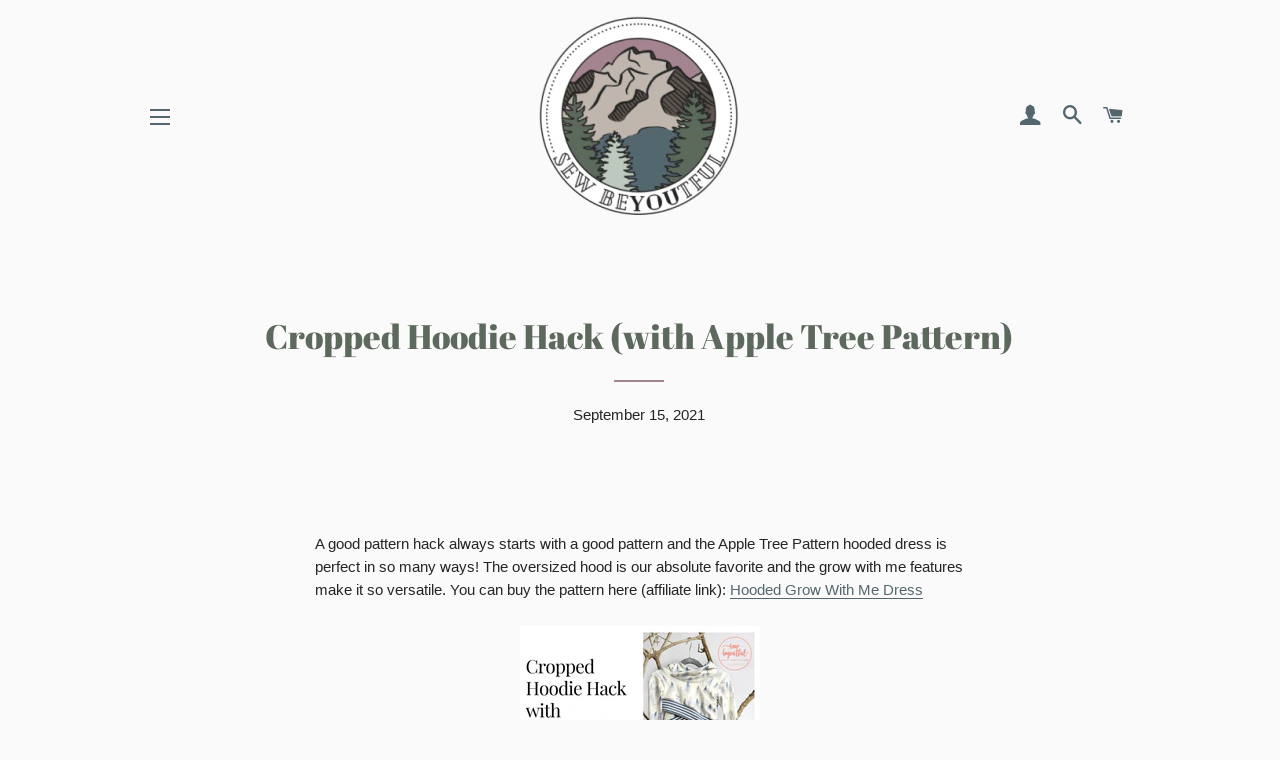

--- FILE ---
content_type: text/javascript; charset=utf-8
request_url: https://www.sewbeyoutful.com/products/routeins.js
body_size: 3131
content:
{"id":6752464732346,"title":"Shipping Protection by Route","handle":"routeins","description":"\n      Route provides protection for shipments that are lost, broken, or stolen.\n      Add Route to your cart at checkout to enable protection.\n      \u003cp\u003eVisit \u003ca href=\"https:\/\/route.com\"\u003eroute.com\u003c\/a\u003e to learn more.\u003c\/p\u003e\n    ","published_at":"2021-07-20T00:37:57-07:00","created_at":"2021-07-20T00:37:57-07:00","vendor":"Route","type":"Insurance","tags":[],"price":98,"price_min":98,"price_max":14038,"available":true,"price_varies":true,"compare_at_price":null,"compare_at_price_min":0,"compare_at_price_max":0,"compare_at_price_varies":false,"variants":[{"id":40103106871482,"title":"$0.98","option1":"$0.98","option2":null,"option3":null,"sku":"ROUTEINS10","requires_shipping":false,"taxable":false,"featured_image":{"id":37858222047418,"product_id":6752464732346,"position":1,"created_at":"2025-03-19T12:41:03-07:00","updated_at":"2025-03-19T12:41:07-07:00","alt":null,"width":2048,"height":2048,"src":"https:\/\/cdn.shopify.com\/s\/files\/1\/0275\/8983\/6843\/files\/route-package-protection-logo-v3.png?v=1742413267","variant_ids":[40103106871482,40103106904250,40103106937018,40103106969786,40103107002554,40103107035322,40103107068090,40103107100858,40103107133626,40103107166394,40103107199162,40103107231930,40103107264698,40103107297466,40103107330234,40103107363002,40103107395770,40103107428538,40103107461306,40103107494074,40103107526842,40103107559610,40103107592378,40103107625146,40103107657914,40103107690682,40103107723450,40103107756218,40103107788986,40103107821754,40103107854522,40103107887290,40103107920058,40103107952826,40103107985594,40103108018362,40103108051130,40103108083898,40103108116666,40103108149434,40103108182202,40103108214970,40103108247738,40103108280506,40103108313274,40103108346042,40103108378810,40103108411578,40103108444346,40103108477114,40103108509882,40103108542650,40103108575418,40103108608186,40103108640954,40103108673722,40103108706490,40103108739258,40103108772026,40103108804794,40103108837562,40103108870330,40103108903098,40103108935866,40103108968634,40103109001402,40103109034170,40103109066938,40103109099706,40103109132474,40103109165242,40103109198010,40103109230778,40103109263546,40103109296314,40103109329082]},"available":true,"name":"Shipping Protection by Route - $0.98","public_title":"$0.98","options":["$0.98"],"price":98,"weight":0,"compare_at_price":null,"inventory_management":null,"barcode":"06871482","featured_media":{"alt":null,"id":29301496119482,"position":1,"preview_image":{"aspect_ratio":1.0,"height":2048,"width":2048,"src":"https:\/\/cdn.shopify.com\/s\/files\/1\/0275\/8983\/6843\/files\/route-package-protection-logo-v3.png?v=1742413267"}},"requires_selling_plan":false,"selling_plan_allocations":[]},{"id":40103106904250,"title":"$1.15","option1":"$1.15","option2":null,"option3":null,"sku":"ROUTEINS11","requires_shipping":false,"taxable":false,"featured_image":{"id":37858222047418,"product_id":6752464732346,"position":1,"created_at":"2025-03-19T12:41:03-07:00","updated_at":"2025-03-19T12:41:07-07:00","alt":null,"width":2048,"height":2048,"src":"https:\/\/cdn.shopify.com\/s\/files\/1\/0275\/8983\/6843\/files\/route-package-protection-logo-v3.png?v=1742413267","variant_ids":[40103106871482,40103106904250,40103106937018,40103106969786,40103107002554,40103107035322,40103107068090,40103107100858,40103107133626,40103107166394,40103107199162,40103107231930,40103107264698,40103107297466,40103107330234,40103107363002,40103107395770,40103107428538,40103107461306,40103107494074,40103107526842,40103107559610,40103107592378,40103107625146,40103107657914,40103107690682,40103107723450,40103107756218,40103107788986,40103107821754,40103107854522,40103107887290,40103107920058,40103107952826,40103107985594,40103108018362,40103108051130,40103108083898,40103108116666,40103108149434,40103108182202,40103108214970,40103108247738,40103108280506,40103108313274,40103108346042,40103108378810,40103108411578,40103108444346,40103108477114,40103108509882,40103108542650,40103108575418,40103108608186,40103108640954,40103108673722,40103108706490,40103108739258,40103108772026,40103108804794,40103108837562,40103108870330,40103108903098,40103108935866,40103108968634,40103109001402,40103109034170,40103109066938,40103109099706,40103109132474,40103109165242,40103109198010,40103109230778,40103109263546,40103109296314,40103109329082]},"available":true,"name":"Shipping Protection by Route - $1.15","public_title":"$1.15","options":["$1.15"],"price":115,"weight":0,"compare_at_price":null,"inventory_management":null,"barcode":"06904250","featured_media":{"alt":null,"id":29301496119482,"position":1,"preview_image":{"aspect_ratio":1.0,"height":2048,"width":2048,"src":"https:\/\/cdn.shopify.com\/s\/files\/1\/0275\/8983\/6843\/files\/route-package-protection-logo-v3.png?v=1742413267"}},"requires_selling_plan":false,"selling_plan_allocations":[]},{"id":40103106937018,"title":"$1.35","option1":"$1.35","option2":null,"option3":null,"sku":"ROUTEINS12","requires_shipping":false,"taxable":false,"featured_image":{"id":37858222047418,"product_id":6752464732346,"position":1,"created_at":"2025-03-19T12:41:03-07:00","updated_at":"2025-03-19T12:41:07-07:00","alt":null,"width":2048,"height":2048,"src":"https:\/\/cdn.shopify.com\/s\/files\/1\/0275\/8983\/6843\/files\/route-package-protection-logo-v3.png?v=1742413267","variant_ids":[40103106871482,40103106904250,40103106937018,40103106969786,40103107002554,40103107035322,40103107068090,40103107100858,40103107133626,40103107166394,40103107199162,40103107231930,40103107264698,40103107297466,40103107330234,40103107363002,40103107395770,40103107428538,40103107461306,40103107494074,40103107526842,40103107559610,40103107592378,40103107625146,40103107657914,40103107690682,40103107723450,40103107756218,40103107788986,40103107821754,40103107854522,40103107887290,40103107920058,40103107952826,40103107985594,40103108018362,40103108051130,40103108083898,40103108116666,40103108149434,40103108182202,40103108214970,40103108247738,40103108280506,40103108313274,40103108346042,40103108378810,40103108411578,40103108444346,40103108477114,40103108509882,40103108542650,40103108575418,40103108608186,40103108640954,40103108673722,40103108706490,40103108739258,40103108772026,40103108804794,40103108837562,40103108870330,40103108903098,40103108935866,40103108968634,40103109001402,40103109034170,40103109066938,40103109099706,40103109132474,40103109165242,40103109198010,40103109230778,40103109263546,40103109296314,40103109329082]},"available":true,"name":"Shipping Protection by Route - $1.35","public_title":"$1.35","options":["$1.35"],"price":135,"weight":0,"compare_at_price":null,"inventory_management":null,"barcode":"06937018","featured_media":{"alt":null,"id":29301496119482,"position":1,"preview_image":{"aspect_ratio":1.0,"height":2048,"width":2048,"src":"https:\/\/cdn.shopify.com\/s\/files\/1\/0275\/8983\/6843\/files\/route-package-protection-logo-v3.png?v=1742413267"}},"requires_selling_plan":false,"selling_plan_allocations":[]},{"id":40103106969786,"title":"$1.55","option1":"$1.55","option2":null,"option3":null,"sku":"ROUTEINS13","requires_shipping":false,"taxable":false,"featured_image":{"id":37858222047418,"product_id":6752464732346,"position":1,"created_at":"2025-03-19T12:41:03-07:00","updated_at":"2025-03-19T12:41:07-07:00","alt":null,"width":2048,"height":2048,"src":"https:\/\/cdn.shopify.com\/s\/files\/1\/0275\/8983\/6843\/files\/route-package-protection-logo-v3.png?v=1742413267","variant_ids":[40103106871482,40103106904250,40103106937018,40103106969786,40103107002554,40103107035322,40103107068090,40103107100858,40103107133626,40103107166394,40103107199162,40103107231930,40103107264698,40103107297466,40103107330234,40103107363002,40103107395770,40103107428538,40103107461306,40103107494074,40103107526842,40103107559610,40103107592378,40103107625146,40103107657914,40103107690682,40103107723450,40103107756218,40103107788986,40103107821754,40103107854522,40103107887290,40103107920058,40103107952826,40103107985594,40103108018362,40103108051130,40103108083898,40103108116666,40103108149434,40103108182202,40103108214970,40103108247738,40103108280506,40103108313274,40103108346042,40103108378810,40103108411578,40103108444346,40103108477114,40103108509882,40103108542650,40103108575418,40103108608186,40103108640954,40103108673722,40103108706490,40103108739258,40103108772026,40103108804794,40103108837562,40103108870330,40103108903098,40103108935866,40103108968634,40103109001402,40103109034170,40103109066938,40103109099706,40103109132474,40103109165242,40103109198010,40103109230778,40103109263546,40103109296314,40103109329082]},"available":true,"name":"Shipping Protection by Route - $1.55","public_title":"$1.55","options":["$1.55"],"price":155,"weight":0,"compare_at_price":null,"inventory_management":null,"barcode":"06969786","featured_media":{"alt":null,"id":29301496119482,"position":1,"preview_image":{"aspect_ratio":1.0,"height":2048,"width":2048,"src":"https:\/\/cdn.shopify.com\/s\/files\/1\/0275\/8983\/6843\/files\/route-package-protection-logo-v3.png?v=1742413267"}},"requires_selling_plan":false,"selling_plan_allocations":[]},{"id":40103107002554,"title":"$1.75","option1":"$1.75","option2":null,"option3":null,"sku":"ROUTEINS14","requires_shipping":false,"taxable":false,"featured_image":{"id":37858222047418,"product_id":6752464732346,"position":1,"created_at":"2025-03-19T12:41:03-07:00","updated_at":"2025-03-19T12:41:07-07:00","alt":null,"width":2048,"height":2048,"src":"https:\/\/cdn.shopify.com\/s\/files\/1\/0275\/8983\/6843\/files\/route-package-protection-logo-v3.png?v=1742413267","variant_ids":[40103106871482,40103106904250,40103106937018,40103106969786,40103107002554,40103107035322,40103107068090,40103107100858,40103107133626,40103107166394,40103107199162,40103107231930,40103107264698,40103107297466,40103107330234,40103107363002,40103107395770,40103107428538,40103107461306,40103107494074,40103107526842,40103107559610,40103107592378,40103107625146,40103107657914,40103107690682,40103107723450,40103107756218,40103107788986,40103107821754,40103107854522,40103107887290,40103107920058,40103107952826,40103107985594,40103108018362,40103108051130,40103108083898,40103108116666,40103108149434,40103108182202,40103108214970,40103108247738,40103108280506,40103108313274,40103108346042,40103108378810,40103108411578,40103108444346,40103108477114,40103108509882,40103108542650,40103108575418,40103108608186,40103108640954,40103108673722,40103108706490,40103108739258,40103108772026,40103108804794,40103108837562,40103108870330,40103108903098,40103108935866,40103108968634,40103109001402,40103109034170,40103109066938,40103109099706,40103109132474,40103109165242,40103109198010,40103109230778,40103109263546,40103109296314,40103109329082]},"available":true,"name":"Shipping Protection by Route - $1.75","public_title":"$1.75","options":["$1.75"],"price":175,"weight":0,"compare_at_price":null,"inventory_management":null,"barcode":"07002554","featured_media":{"alt":null,"id":29301496119482,"position":1,"preview_image":{"aspect_ratio":1.0,"height":2048,"width":2048,"src":"https:\/\/cdn.shopify.com\/s\/files\/1\/0275\/8983\/6843\/files\/route-package-protection-logo-v3.png?v=1742413267"}},"requires_selling_plan":false,"selling_plan_allocations":[]},{"id":40103107035322,"title":"$1.95","option1":"$1.95","option2":null,"option3":null,"sku":"ROUTEINS15","requires_shipping":false,"taxable":false,"featured_image":{"id":37858222047418,"product_id":6752464732346,"position":1,"created_at":"2025-03-19T12:41:03-07:00","updated_at":"2025-03-19T12:41:07-07:00","alt":null,"width":2048,"height":2048,"src":"https:\/\/cdn.shopify.com\/s\/files\/1\/0275\/8983\/6843\/files\/route-package-protection-logo-v3.png?v=1742413267","variant_ids":[40103106871482,40103106904250,40103106937018,40103106969786,40103107002554,40103107035322,40103107068090,40103107100858,40103107133626,40103107166394,40103107199162,40103107231930,40103107264698,40103107297466,40103107330234,40103107363002,40103107395770,40103107428538,40103107461306,40103107494074,40103107526842,40103107559610,40103107592378,40103107625146,40103107657914,40103107690682,40103107723450,40103107756218,40103107788986,40103107821754,40103107854522,40103107887290,40103107920058,40103107952826,40103107985594,40103108018362,40103108051130,40103108083898,40103108116666,40103108149434,40103108182202,40103108214970,40103108247738,40103108280506,40103108313274,40103108346042,40103108378810,40103108411578,40103108444346,40103108477114,40103108509882,40103108542650,40103108575418,40103108608186,40103108640954,40103108673722,40103108706490,40103108739258,40103108772026,40103108804794,40103108837562,40103108870330,40103108903098,40103108935866,40103108968634,40103109001402,40103109034170,40103109066938,40103109099706,40103109132474,40103109165242,40103109198010,40103109230778,40103109263546,40103109296314,40103109329082]},"available":true,"name":"Shipping Protection by Route - $1.95","public_title":"$1.95","options":["$1.95"],"price":195,"weight":0,"compare_at_price":null,"inventory_management":null,"barcode":"07035322","featured_media":{"alt":null,"id":29301496119482,"position":1,"preview_image":{"aspect_ratio":1.0,"height":2048,"width":2048,"src":"https:\/\/cdn.shopify.com\/s\/files\/1\/0275\/8983\/6843\/files\/route-package-protection-logo-v3.png?v=1742413267"}},"requires_selling_plan":false,"selling_plan_allocations":[]},{"id":40103107068090,"title":"$2.15","option1":"$2.15","option2":null,"option3":null,"sku":"ROUTEINS16","requires_shipping":false,"taxable":false,"featured_image":{"id":37858222047418,"product_id":6752464732346,"position":1,"created_at":"2025-03-19T12:41:03-07:00","updated_at":"2025-03-19T12:41:07-07:00","alt":null,"width":2048,"height":2048,"src":"https:\/\/cdn.shopify.com\/s\/files\/1\/0275\/8983\/6843\/files\/route-package-protection-logo-v3.png?v=1742413267","variant_ids":[40103106871482,40103106904250,40103106937018,40103106969786,40103107002554,40103107035322,40103107068090,40103107100858,40103107133626,40103107166394,40103107199162,40103107231930,40103107264698,40103107297466,40103107330234,40103107363002,40103107395770,40103107428538,40103107461306,40103107494074,40103107526842,40103107559610,40103107592378,40103107625146,40103107657914,40103107690682,40103107723450,40103107756218,40103107788986,40103107821754,40103107854522,40103107887290,40103107920058,40103107952826,40103107985594,40103108018362,40103108051130,40103108083898,40103108116666,40103108149434,40103108182202,40103108214970,40103108247738,40103108280506,40103108313274,40103108346042,40103108378810,40103108411578,40103108444346,40103108477114,40103108509882,40103108542650,40103108575418,40103108608186,40103108640954,40103108673722,40103108706490,40103108739258,40103108772026,40103108804794,40103108837562,40103108870330,40103108903098,40103108935866,40103108968634,40103109001402,40103109034170,40103109066938,40103109099706,40103109132474,40103109165242,40103109198010,40103109230778,40103109263546,40103109296314,40103109329082]},"available":true,"name":"Shipping Protection by Route - $2.15","public_title":"$2.15","options":["$2.15"],"price":215,"weight":0,"compare_at_price":null,"inventory_management":null,"barcode":"07068090","featured_media":{"alt":null,"id":29301496119482,"position":1,"preview_image":{"aspect_ratio":1.0,"height":2048,"width":2048,"src":"https:\/\/cdn.shopify.com\/s\/files\/1\/0275\/8983\/6843\/files\/route-package-protection-logo-v3.png?v=1742413267"}},"requires_selling_plan":false,"selling_plan_allocations":[]},{"id":40103107100858,"title":"$2.35","option1":"$2.35","option2":null,"option3":null,"sku":"ROUTEINS17","requires_shipping":false,"taxable":false,"featured_image":{"id":37858222047418,"product_id":6752464732346,"position":1,"created_at":"2025-03-19T12:41:03-07:00","updated_at":"2025-03-19T12:41:07-07:00","alt":null,"width":2048,"height":2048,"src":"https:\/\/cdn.shopify.com\/s\/files\/1\/0275\/8983\/6843\/files\/route-package-protection-logo-v3.png?v=1742413267","variant_ids":[40103106871482,40103106904250,40103106937018,40103106969786,40103107002554,40103107035322,40103107068090,40103107100858,40103107133626,40103107166394,40103107199162,40103107231930,40103107264698,40103107297466,40103107330234,40103107363002,40103107395770,40103107428538,40103107461306,40103107494074,40103107526842,40103107559610,40103107592378,40103107625146,40103107657914,40103107690682,40103107723450,40103107756218,40103107788986,40103107821754,40103107854522,40103107887290,40103107920058,40103107952826,40103107985594,40103108018362,40103108051130,40103108083898,40103108116666,40103108149434,40103108182202,40103108214970,40103108247738,40103108280506,40103108313274,40103108346042,40103108378810,40103108411578,40103108444346,40103108477114,40103108509882,40103108542650,40103108575418,40103108608186,40103108640954,40103108673722,40103108706490,40103108739258,40103108772026,40103108804794,40103108837562,40103108870330,40103108903098,40103108935866,40103108968634,40103109001402,40103109034170,40103109066938,40103109099706,40103109132474,40103109165242,40103109198010,40103109230778,40103109263546,40103109296314,40103109329082]},"available":true,"name":"Shipping Protection by Route - $2.35","public_title":"$2.35","options":["$2.35"],"price":235,"weight":0,"compare_at_price":null,"inventory_management":null,"barcode":"07100858","featured_media":{"alt":null,"id":29301496119482,"position":1,"preview_image":{"aspect_ratio":1.0,"height":2048,"width":2048,"src":"https:\/\/cdn.shopify.com\/s\/files\/1\/0275\/8983\/6843\/files\/route-package-protection-logo-v3.png?v=1742413267"}},"requires_selling_plan":false,"selling_plan_allocations":[]},{"id":40103107133626,"title":"$2.55","option1":"$2.55","option2":null,"option3":null,"sku":"ROUTEINS18","requires_shipping":false,"taxable":false,"featured_image":{"id":37858222047418,"product_id":6752464732346,"position":1,"created_at":"2025-03-19T12:41:03-07:00","updated_at":"2025-03-19T12:41:07-07:00","alt":null,"width":2048,"height":2048,"src":"https:\/\/cdn.shopify.com\/s\/files\/1\/0275\/8983\/6843\/files\/route-package-protection-logo-v3.png?v=1742413267","variant_ids":[40103106871482,40103106904250,40103106937018,40103106969786,40103107002554,40103107035322,40103107068090,40103107100858,40103107133626,40103107166394,40103107199162,40103107231930,40103107264698,40103107297466,40103107330234,40103107363002,40103107395770,40103107428538,40103107461306,40103107494074,40103107526842,40103107559610,40103107592378,40103107625146,40103107657914,40103107690682,40103107723450,40103107756218,40103107788986,40103107821754,40103107854522,40103107887290,40103107920058,40103107952826,40103107985594,40103108018362,40103108051130,40103108083898,40103108116666,40103108149434,40103108182202,40103108214970,40103108247738,40103108280506,40103108313274,40103108346042,40103108378810,40103108411578,40103108444346,40103108477114,40103108509882,40103108542650,40103108575418,40103108608186,40103108640954,40103108673722,40103108706490,40103108739258,40103108772026,40103108804794,40103108837562,40103108870330,40103108903098,40103108935866,40103108968634,40103109001402,40103109034170,40103109066938,40103109099706,40103109132474,40103109165242,40103109198010,40103109230778,40103109263546,40103109296314,40103109329082]},"available":true,"name":"Shipping Protection by Route - $2.55","public_title":"$2.55","options":["$2.55"],"price":255,"weight":0,"compare_at_price":null,"inventory_management":null,"barcode":"07133626","featured_media":{"alt":null,"id":29301496119482,"position":1,"preview_image":{"aspect_ratio":1.0,"height":2048,"width":2048,"src":"https:\/\/cdn.shopify.com\/s\/files\/1\/0275\/8983\/6843\/files\/route-package-protection-logo-v3.png?v=1742413267"}},"requires_selling_plan":false,"selling_plan_allocations":[]},{"id":40103107166394,"title":"$2.75","option1":"$2.75","option2":null,"option3":null,"sku":"ROUTEINS19","requires_shipping":false,"taxable":false,"featured_image":{"id":37858222047418,"product_id":6752464732346,"position":1,"created_at":"2025-03-19T12:41:03-07:00","updated_at":"2025-03-19T12:41:07-07:00","alt":null,"width":2048,"height":2048,"src":"https:\/\/cdn.shopify.com\/s\/files\/1\/0275\/8983\/6843\/files\/route-package-protection-logo-v3.png?v=1742413267","variant_ids":[40103106871482,40103106904250,40103106937018,40103106969786,40103107002554,40103107035322,40103107068090,40103107100858,40103107133626,40103107166394,40103107199162,40103107231930,40103107264698,40103107297466,40103107330234,40103107363002,40103107395770,40103107428538,40103107461306,40103107494074,40103107526842,40103107559610,40103107592378,40103107625146,40103107657914,40103107690682,40103107723450,40103107756218,40103107788986,40103107821754,40103107854522,40103107887290,40103107920058,40103107952826,40103107985594,40103108018362,40103108051130,40103108083898,40103108116666,40103108149434,40103108182202,40103108214970,40103108247738,40103108280506,40103108313274,40103108346042,40103108378810,40103108411578,40103108444346,40103108477114,40103108509882,40103108542650,40103108575418,40103108608186,40103108640954,40103108673722,40103108706490,40103108739258,40103108772026,40103108804794,40103108837562,40103108870330,40103108903098,40103108935866,40103108968634,40103109001402,40103109034170,40103109066938,40103109099706,40103109132474,40103109165242,40103109198010,40103109230778,40103109263546,40103109296314,40103109329082]},"available":true,"name":"Shipping Protection by Route - $2.75","public_title":"$2.75","options":["$2.75"],"price":275,"weight":0,"compare_at_price":null,"inventory_management":null,"barcode":"07166394","featured_media":{"alt":null,"id":29301496119482,"position":1,"preview_image":{"aspect_ratio":1.0,"height":2048,"width":2048,"src":"https:\/\/cdn.shopify.com\/s\/files\/1\/0275\/8983\/6843\/files\/route-package-protection-logo-v3.png?v=1742413267"}},"requires_selling_plan":false,"selling_plan_allocations":[]},{"id":40103107199162,"title":"$2.95","option1":"$2.95","option2":null,"option3":null,"sku":"ROUTEINS20","requires_shipping":false,"taxable":false,"featured_image":{"id":37858222047418,"product_id":6752464732346,"position":1,"created_at":"2025-03-19T12:41:03-07:00","updated_at":"2025-03-19T12:41:07-07:00","alt":null,"width":2048,"height":2048,"src":"https:\/\/cdn.shopify.com\/s\/files\/1\/0275\/8983\/6843\/files\/route-package-protection-logo-v3.png?v=1742413267","variant_ids":[40103106871482,40103106904250,40103106937018,40103106969786,40103107002554,40103107035322,40103107068090,40103107100858,40103107133626,40103107166394,40103107199162,40103107231930,40103107264698,40103107297466,40103107330234,40103107363002,40103107395770,40103107428538,40103107461306,40103107494074,40103107526842,40103107559610,40103107592378,40103107625146,40103107657914,40103107690682,40103107723450,40103107756218,40103107788986,40103107821754,40103107854522,40103107887290,40103107920058,40103107952826,40103107985594,40103108018362,40103108051130,40103108083898,40103108116666,40103108149434,40103108182202,40103108214970,40103108247738,40103108280506,40103108313274,40103108346042,40103108378810,40103108411578,40103108444346,40103108477114,40103108509882,40103108542650,40103108575418,40103108608186,40103108640954,40103108673722,40103108706490,40103108739258,40103108772026,40103108804794,40103108837562,40103108870330,40103108903098,40103108935866,40103108968634,40103109001402,40103109034170,40103109066938,40103109099706,40103109132474,40103109165242,40103109198010,40103109230778,40103109263546,40103109296314,40103109329082]},"available":true,"name":"Shipping Protection by Route - $2.95","public_title":"$2.95","options":["$2.95"],"price":295,"weight":0,"compare_at_price":null,"inventory_management":null,"barcode":"07199162","featured_media":{"alt":null,"id":29301496119482,"position":1,"preview_image":{"aspect_ratio":1.0,"height":2048,"width":2048,"src":"https:\/\/cdn.shopify.com\/s\/files\/1\/0275\/8983\/6843\/files\/route-package-protection-logo-v3.png?v=1742413267"}},"requires_selling_plan":false,"selling_plan_allocations":[]},{"id":40103107231930,"title":"$3.15","option1":"$3.15","option2":null,"option3":null,"sku":"ROUTEINS21","requires_shipping":false,"taxable":false,"featured_image":{"id":37858222047418,"product_id":6752464732346,"position":1,"created_at":"2025-03-19T12:41:03-07:00","updated_at":"2025-03-19T12:41:07-07:00","alt":null,"width":2048,"height":2048,"src":"https:\/\/cdn.shopify.com\/s\/files\/1\/0275\/8983\/6843\/files\/route-package-protection-logo-v3.png?v=1742413267","variant_ids":[40103106871482,40103106904250,40103106937018,40103106969786,40103107002554,40103107035322,40103107068090,40103107100858,40103107133626,40103107166394,40103107199162,40103107231930,40103107264698,40103107297466,40103107330234,40103107363002,40103107395770,40103107428538,40103107461306,40103107494074,40103107526842,40103107559610,40103107592378,40103107625146,40103107657914,40103107690682,40103107723450,40103107756218,40103107788986,40103107821754,40103107854522,40103107887290,40103107920058,40103107952826,40103107985594,40103108018362,40103108051130,40103108083898,40103108116666,40103108149434,40103108182202,40103108214970,40103108247738,40103108280506,40103108313274,40103108346042,40103108378810,40103108411578,40103108444346,40103108477114,40103108509882,40103108542650,40103108575418,40103108608186,40103108640954,40103108673722,40103108706490,40103108739258,40103108772026,40103108804794,40103108837562,40103108870330,40103108903098,40103108935866,40103108968634,40103109001402,40103109034170,40103109066938,40103109099706,40103109132474,40103109165242,40103109198010,40103109230778,40103109263546,40103109296314,40103109329082]},"available":true,"name":"Shipping Protection by Route - $3.15","public_title":"$3.15","options":["$3.15"],"price":315,"weight":0,"compare_at_price":null,"inventory_management":null,"barcode":"07231930","featured_media":{"alt":null,"id":29301496119482,"position":1,"preview_image":{"aspect_ratio":1.0,"height":2048,"width":2048,"src":"https:\/\/cdn.shopify.com\/s\/files\/1\/0275\/8983\/6843\/files\/route-package-protection-logo-v3.png?v=1742413267"}},"requires_selling_plan":false,"selling_plan_allocations":[]},{"id":40103107264698,"title":"$3.35","option1":"$3.35","option2":null,"option3":null,"sku":"ROUTEINS22","requires_shipping":false,"taxable":false,"featured_image":{"id":37858222047418,"product_id":6752464732346,"position":1,"created_at":"2025-03-19T12:41:03-07:00","updated_at":"2025-03-19T12:41:07-07:00","alt":null,"width":2048,"height":2048,"src":"https:\/\/cdn.shopify.com\/s\/files\/1\/0275\/8983\/6843\/files\/route-package-protection-logo-v3.png?v=1742413267","variant_ids":[40103106871482,40103106904250,40103106937018,40103106969786,40103107002554,40103107035322,40103107068090,40103107100858,40103107133626,40103107166394,40103107199162,40103107231930,40103107264698,40103107297466,40103107330234,40103107363002,40103107395770,40103107428538,40103107461306,40103107494074,40103107526842,40103107559610,40103107592378,40103107625146,40103107657914,40103107690682,40103107723450,40103107756218,40103107788986,40103107821754,40103107854522,40103107887290,40103107920058,40103107952826,40103107985594,40103108018362,40103108051130,40103108083898,40103108116666,40103108149434,40103108182202,40103108214970,40103108247738,40103108280506,40103108313274,40103108346042,40103108378810,40103108411578,40103108444346,40103108477114,40103108509882,40103108542650,40103108575418,40103108608186,40103108640954,40103108673722,40103108706490,40103108739258,40103108772026,40103108804794,40103108837562,40103108870330,40103108903098,40103108935866,40103108968634,40103109001402,40103109034170,40103109066938,40103109099706,40103109132474,40103109165242,40103109198010,40103109230778,40103109263546,40103109296314,40103109329082]},"available":true,"name":"Shipping Protection by Route - $3.35","public_title":"$3.35","options":["$3.35"],"price":335,"weight":0,"compare_at_price":null,"inventory_management":null,"barcode":"07264698","featured_media":{"alt":null,"id":29301496119482,"position":1,"preview_image":{"aspect_ratio":1.0,"height":2048,"width":2048,"src":"https:\/\/cdn.shopify.com\/s\/files\/1\/0275\/8983\/6843\/files\/route-package-protection-logo-v3.png?v=1742413267"}},"requires_selling_plan":false,"selling_plan_allocations":[]},{"id":40103107297466,"title":"$3.55","option1":"$3.55","option2":null,"option3":null,"sku":"ROUTEINS23","requires_shipping":false,"taxable":false,"featured_image":{"id":37858222047418,"product_id":6752464732346,"position":1,"created_at":"2025-03-19T12:41:03-07:00","updated_at":"2025-03-19T12:41:07-07:00","alt":null,"width":2048,"height":2048,"src":"https:\/\/cdn.shopify.com\/s\/files\/1\/0275\/8983\/6843\/files\/route-package-protection-logo-v3.png?v=1742413267","variant_ids":[40103106871482,40103106904250,40103106937018,40103106969786,40103107002554,40103107035322,40103107068090,40103107100858,40103107133626,40103107166394,40103107199162,40103107231930,40103107264698,40103107297466,40103107330234,40103107363002,40103107395770,40103107428538,40103107461306,40103107494074,40103107526842,40103107559610,40103107592378,40103107625146,40103107657914,40103107690682,40103107723450,40103107756218,40103107788986,40103107821754,40103107854522,40103107887290,40103107920058,40103107952826,40103107985594,40103108018362,40103108051130,40103108083898,40103108116666,40103108149434,40103108182202,40103108214970,40103108247738,40103108280506,40103108313274,40103108346042,40103108378810,40103108411578,40103108444346,40103108477114,40103108509882,40103108542650,40103108575418,40103108608186,40103108640954,40103108673722,40103108706490,40103108739258,40103108772026,40103108804794,40103108837562,40103108870330,40103108903098,40103108935866,40103108968634,40103109001402,40103109034170,40103109066938,40103109099706,40103109132474,40103109165242,40103109198010,40103109230778,40103109263546,40103109296314,40103109329082]},"available":true,"name":"Shipping Protection by Route - $3.55","public_title":"$3.55","options":["$3.55"],"price":355,"weight":0,"compare_at_price":null,"inventory_management":null,"barcode":"07297466","featured_media":{"alt":null,"id":29301496119482,"position":1,"preview_image":{"aspect_ratio":1.0,"height":2048,"width":2048,"src":"https:\/\/cdn.shopify.com\/s\/files\/1\/0275\/8983\/6843\/files\/route-package-protection-logo-v3.png?v=1742413267"}},"requires_selling_plan":false,"selling_plan_allocations":[]},{"id":40103107330234,"title":"$3.75","option1":"$3.75","option2":null,"option3":null,"sku":"ROUTEINS24","requires_shipping":false,"taxable":false,"featured_image":{"id":37858222047418,"product_id":6752464732346,"position":1,"created_at":"2025-03-19T12:41:03-07:00","updated_at":"2025-03-19T12:41:07-07:00","alt":null,"width":2048,"height":2048,"src":"https:\/\/cdn.shopify.com\/s\/files\/1\/0275\/8983\/6843\/files\/route-package-protection-logo-v3.png?v=1742413267","variant_ids":[40103106871482,40103106904250,40103106937018,40103106969786,40103107002554,40103107035322,40103107068090,40103107100858,40103107133626,40103107166394,40103107199162,40103107231930,40103107264698,40103107297466,40103107330234,40103107363002,40103107395770,40103107428538,40103107461306,40103107494074,40103107526842,40103107559610,40103107592378,40103107625146,40103107657914,40103107690682,40103107723450,40103107756218,40103107788986,40103107821754,40103107854522,40103107887290,40103107920058,40103107952826,40103107985594,40103108018362,40103108051130,40103108083898,40103108116666,40103108149434,40103108182202,40103108214970,40103108247738,40103108280506,40103108313274,40103108346042,40103108378810,40103108411578,40103108444346,40103108477114,40103108509882,40103108542650,40103108575418,40103108608186,40103108640954,40103108673722,40103108706490,40103108739258,40103108772026,40103108804794,40103108837562,40103108870330,40103108903098,40103108935866,40103108968634,40103109001402,40103109034170,40103109066938,40103109099706,40103109132474,40103109165242,40103109198010,40103109230778,40103109263546,40103109296314,40103109329082]},"available":true,"name":"Shipping Protection by Route - $3.75","public_title":"$3.75","options":["$3.75"],"price":375,"weight":0,"compare_at_price":null,"inventory_management":null,"barcode":"07330234","featured_media":{"alt":null,"id":29301496119482,"position":1,"preview_image":{"aspect_ratio":1.0,"height":2048,"width":2048,"src":"https:\/\/cdn.shopify.com\/s\/files\/1\/0275\/8983\/6843\/files\/route-package-protection-logo-v3.png?v=1742413267"}},"requires_selling_plan":false,"selling_plan_allocations":[]},{"id":40103107363002,"title":"$3.95","option1":"$3.95","option2":null,"option3":null,"sku":"ROUTEINS25","requires_shipping":false,"taxable":false,"featured_image":{"id":37858222047418,"product_id":6752464732346,"position":1,"created_at":"2025-03-19T12:41:03-07:00","updated_at":"2025-03-19T12:41:07-07:00","alt":null,"width":2048,"height":2048,"src":"https:\/\/cdn.shopify.com\/s\/files\/1\/0275\/8983\/6843\/files\/route-package-protection-logo-v3.png?v=1742413267","variant_ids":[40103106871482,40103106904250,40103106937018,40103106969786,40103107002554,40103107035322,40103107068090,40103107100858,40103107133626,40103107166394,40103107199162,40103107231930,40103107264698,40103107297466,40103107330234,40103107363002,40103107395770,40103107428538,40103107461306,40103107494074,40103107526842,40103107559610,40103107592378,40103107625146,40103107657914,40103107690682,40103107723450,40103107756218,40103107788986,40103107821754,40103107854522,40103107887290,40103107920058,40103107952826,40103107985594,40103108018362,40103108051130,40103108083898,40103108116666,40103108149434,40103108182202,40103108214970,40103108247738,40103108280506,40103108313274,40103108346042,40103108378810,40103108411578,40103108444346,40103108477114,40103108509882,40103108542650,40103108575418,40103108608186,40103108640954,40103108673722,40103108706490,40103108739258,40103108772026,40103108804794,40103108837562,40103108870330,40103108903098,40103108935866,40103108968634,40103109001402,40103109034170,40103109066938,40103109099706,40103109132474,40103109165242,40103109198010,40103109230778,40103109263546,40103109296314,40103109329082]},"available":true,"name":"Shipping Protection by Route - $3.95","public_title":"$3.95","options":["$3.95"],"price":395,"weight":0,"compare_at_price":null,"inventory_management":null,"barcode":"07363002","featured_media":{"alt":null,"id":29301496119482,"position":1,"preview_image":{"aspect_ratio":1.0,"height":2048,"width":2048,"src":"https:\/\/cdn.shopify.com\/s\/files\/1\/0275\/8983\/6843\/files\/route-package-protection-logo-v3.png?v=1742413267"}},"requires_selling_plan":false,"selling_plan_allocations":[]},{"id":40103107395770,"title":"$4.15","option1":"$4.15","option2":null,"option3":null,"sku":"ROUTEINS26","requires_shipping":false,"taxable":false,"featured_image":{"id":37858222047418,"product_id":6752464732346,"position":1,"created_at":"2025-03-19T12:41:03-07:00","updated_at":"2025-03-19T12:41:07-07:00","alt":null,"width":2048,"height":2048,"src":"https:\/\/cdn.shopify.com\/s\/files\/1\/0275\/8983\/6843\/files\/route-package-protection-logo-v3.png?v=1742413267","variant_ids":[40103106871482,40103106904250,40103106937018,40103106969786,40103107002554,40103107035322,40103107068090,40103107100858,40103107133626,40103107166394,40103107199162,40103107231930,40103107264698,40103107297466,40103107330234,40103107363002,40103107395770,40103107428538,40103107461306,40103107494074,40103107526842,40103107559610,40103107592378,40103107625146,40103107657914,40103107690682,40103107723450,40103107756218,40103107788986,40103107821754,40103107854522,40103107887290,40103107920058,40103107952826,40103107985594,40103108018362,40103108051130,40103108083898,40103108116666,40103108149434,40103108182202,40103108214970,40103108247738,40103108280506,40103108313274,40103108346042,40103108378810,40103108411578,40103108444346,40103108477114,40103108509882,40103108542650,40103108575418,40103108608186,40103108640954,40103108673722,40103108706490,40103108739258,40103108772026,40103108804794,40103108837562,40103108870330,40103108903098,40103108935866,40103108968634,40103109001402,40103109034170,40103109066938,40103109099706,40103109132474,40103109165242,40103109198010,40103109230778,40103109263546,40103109296314,40103109329082]},"available":true,"name":"Shipping Protection by Route - $4.15","public_title":"$4.15","options":["$4.15"],"price":415,"weight":0,"compare_at_price":null,"inventory_management":null,"barcode":"07395770","featured_media":{"alt":null,"id":29301496119482,"position":1,"preview_image":{"aspect_ratio":1.0,"height":2048,"width":2048,"src":"https:\/\/cdn.shopify.com\/s\/files\/1\/0275\/8983\/6843\/files\/route-package-protection-logo-v3.png?v=1742413267"}},"requires_selling_plan":false,"selling_plan_allocations":[]},{"id":40103107428538,"title":"$4.35","option1":"$4.35","option2":null,"option3":null,"sku":"ROUTEINS27","requires_shipping":false,"taxable":false,"featured_image":{"id":37858222047418,"product_id":6752464732346,"position":1,"created_at":"2025-03-19T12:41:03-07:00","updated_at":"2025-03-19T12:41:07-07:00","alt":null,"width":2048,"height":2048,"src":"https:\/\/cdn.shopify.com\/s\/files\/1\/0275\/8983\/6843\/files\/route-package-protection-logo-v3.png?v=1742413267","variant_ids":[40103106871482,40103106904250,40103106937018,40103106969786,40103107002554,40103107035322,40103107068090,40103107100858,40103107133626,40103107166394,40103107199162,40103107231930,40103107264698,40103107297466,40103107330234,40103107363002,40103107395770,40103107428538,40103107461306,40103107494074,40103107526842,40103107559610,40103107592378,40103107625146,40103107657914,40103107690682,40103107723450,40103107756218,40103107788986,40103107821754,40103107854522,40103107887290,40103107920058,40103107952826,40103107985594,40103108018362,40103108051130,40103108083898,40103108116666,40103108149434,40103108182202,40103108214970,40103108247738,40103108280506,40103108313274,40103108346042,40103108378810,40103108411578,40103108444346,40103108477114,40103108509882,40103108542650,40103108575418,40103108608186,40103108640954,40103108673722,40103108706490,40103108739258,40103108772026,40103108804794,40103108837562,40103108870330,40103108903098,40103108935866,40103108968634,40103109001402,40103109034170,40103109066938,40103109099706,40103109132474,40103109165242,40103109198010,40103109230778,40103109263546,40103109296314,40103109329082]},"available":true,"name":"Shipping Protection by Route - $4.35","public_title":"$4.35","options":["$4.35"],"price":435,"weight":0,"compare_at_price":null,"inventory_management":null,"barcode":"07428538","featured_media":{"alt":null,"id":29301496119482,"position":1,"preview_image":{"aspect_ratio":1.0,"height":2048,"width":2048,"src":"https:\/\/cdn.shopify.com\/s\/files\/1\/0275\/8983\/6843\/files\/route-package-protection-logo-v3.png?v=1742413267"}},"requires_selling_plan":false,"selling_plan_allocations":[]},{"id":40103107461306,"title":"$4.55","option1":"$4.55","option2":null,"option3":null,"sku":"ROUTEINS28","requires_shipping":false,"taxable":false,"featured_image":{"id":37858222047418,"product_id":6752464732346,"position":1,"created_at":"2025-03-19T12:41:03-07:00","updated_at":"2025-03-19T12:41:07-07:00","alt":null,"width":2048,"height":2048,"src":"https:\/\/cdn.shopify.com\/s\/files\/1\/0275\/8983\/6843\/files\/route-package-protection-logo-v3.png?v=1742413267","variant_ids":[40103106871482,40103106904250,40103106937018,40103106969786,40103107002554,40103107035322,40103107068090,40103107100858,40103107133626,40103107166394,40103107199162,40103107231930,40103107264698,40103107297466,40103107330234,40103107363002,40103107395770,40103107428538,40103107461306,40103107494074,40103107526842,40103107559610,40103107592378,40103107625146,40103107657914,40103107690682,40103107723450,40103107756218,40103107788986,40103107821754,40103107854522,40103107887290,40103107920058,40103107952826,40103107985594,40103108018362,40103108051130,40103108083898,40103108116666,40103108149434,40103108182202,40103108214970,40103108247738,40103108280506,40103108313274,40103108346042,40103108378810,40103108411578,40103108444346,40103108477114,40103108509882,40103108542650,40103108575418,40103108608186,40103108640954,40103108673722,40103108706490,40103108739258,40103108772026,40103108804794,40103108837562,40103108870330,40103108903098,40103108935866,40103108968634,40103109001402,40103109034170,40103109066938,40103109099706,40103109132474,40103109165242,40103109198010,40103109230778,40103109263546,40103109296314,40103109329082]},"available":true,"name":"Shipping Protection by Route - $4.55","public_title":"$4.55","options":["$4.55"],"price":455,"weight":0,"compare_at_price":null,"inventory_management":null,"barcode":"07461306","featured_media":{"alt":null,"id":29301496119482,"position":1,"preview_image":{"aspect_ratio":1.0,"height":2048,"width":2048,"src":"https:\/\/cdn.shopify.com\/s\/files\/1\/0275\/8983\/6843\/files\/route-package-protection-logo-v3.png?v=1742413267"}},"requires_selling_plan":false,"selling_plan_allocations":[]},{"id":40103107494074,"title":"$4.75","option1":"$4.75","option2":null,"option3":null,"sku":"ROUTEINS29","requires_shipping":false,"taxable":false,"featured_image":{"id":37858222047418,"product_id":6752464732346,"position":1,"created_at":"2025-03-19T12:41:03-07:00","updated_at":"2025-03-19T12:41:07-07:00","alt":null,"width":2048,"height":2048,"src":"https:\/\/cdn.shopify.com\/s\/files\/1\/0275\/8983\/6843\/files\/route-package-protection-logo-v3.png?v=1742413267","variant_ids":[40103106871482,40103106904250,40103106937018,40103106969786,40103107002554,40103107035322,40103107068090,40103107100858,40103107133626,40103107166394,40103107199162,40103107231930,40103107264698,40103107297466,40103107330234,40103107363002,40103107395770,40103107428538,40103107461306,40103107494074,40103107526842,40103107559610,40103107592378,40103107625146,40103107657914,40103107690682,40103107723450,40103107756218,40103107788986,40103107821754,40103107854522,40103107887290,40103107920058,40103107952826,40103107985594,40103108018362,40103108051130,40103108083898,40103108116666,40103108149434,40103108182202,40103108214970,40103108247738,40103108280506,40103108313274,40103108346042,40103108378810,40103108411578,40103108444346,40103108477114,40103108509882,40103108542650,40103108575418,40103108608186,40103108640954,40103108673722,40103108706490,40103108739258,40103108772026,40103108804794,40103108837562,40103108870330,40103108903098,40103108935866,40103108968634,40103109001402,40103109034170,40103109066938,40103109099706,40103109132474,40103109165242,40103109198010,40103109230778,40103109263546,40103109296314,40103109329082]},"available":true,"name":"Shipping Protection by Route - $4.75","public_title":"$4.75","options":["$4.75"],"price":475,"weight":0,"compare_at_price":null,"inventory_management":null,"barcode":"07494074","featured_media":{"alt":null,"id":29301496119482,"position":1,"preview_image":{"aspect_ratio":1.0,"height":2048,"width":2048,"src":"https:\/\/cdn.shopify.com\/s\/files\/1\/0275\/8983\/6843\/files\/route-package-protection-logo-v3.png?v=1742413267"}},"requires_selling_plan":false,"selling_plan_allocations":[]},{"id":40103107526842,"title":"$4.95","option1":"$4.95","option2":null,"option3":null,"sku":"ROUTEINS30","requires_shipping":false,"taxable":false,"featured_image":{"id":37858222047418,"product_id":6752464732346,"position":1,"created_at":"2025-03-19T12:41:03-07:00","updated_at":"2025-03-19T12:41:07-07:00","alt":null,"width":2048,"height":2048,"src":"https:\/\/cdn.shopify.com\/s\/files\/1\/0275\/8983\/6843\/files\/route-package-protection-logo-v3.png?v=1742413267","variant_ids":[40103106871482,40103106904250,40103106937018,40103106969786,40103107002554,40103107035322,40103107068090,40103107100858,40103107133626,40103107166394,40103107199162,40103107231930,40103107264698,40103107297466,40103107330234,40103107363002,40103107395770,40103107428538,40103107461306,40103107494074,40103107526842,40103107559610,40103107592378,40103107625146,40103107657914,40103107690682,40103107723450,40103107756218,40103107788986,40103107821754,40103107854522,40103107887290,40103107920058,40103107952826,40103107985594,40103108018362,40103108051130,40103108083898,40103108116666,40103108149434,40103108182202,40103108214970,40103108247738,40103108280506,40103108313274,40103108346042,40103108378810,40103108411578,40103108444346,40103108477114,40103108509882,40103108542650,40103108575418,40103108608186,40103108640954,40103108673722,40103108706490,40103108739258,40103108772026,40103108804794,40103108837562,40103108870330,40103108903098,40103108935866,40103108968634,40103109001402,40103109034170,40103109066938,40103109099706,40103109132474,40103109165242,40103109198010,40103109230778,40103109263546,40103109296314,40103109329082]},"available":true,"name":"Shipping Protection by Route - $4.95","public_title":"$4.95","options":["$4.95"],"price":495,"weight":0,"compare_at_price":null,"inventory_management":null,"barcode":"07526842","featured_media":{"alt":null,"id":29301496119482,"position":1,"preview_image":{"aspect_ratio":1.0,"height":2048,"width":2048,"src":"https:\/\/cdn.shopify.com\/s\/files\/1\/0275\/8983\/6843\/files\/route-package-protection-logo-v3.png?v=1742413267"}},"requires_selling_plan":false,"selling_plan_allocations":[]},{"id":40103107559610,"title":"$5.15","option1":"$5.15","option2":null,"option3":null,"sku":"ROUTEINS31","requires_shipping":false,"taxable":false,"featured_image":{"id":37858222047418,"product_id":6752464732346,"position":1,"created_at":"2025-03-19T12:41:03-07:00","updated_at":"2025-03-19T12:41:07-07:00","alt":null,"width":2048,"height":2048,"src":"https:\/\/cdn.shopify.com\/s\/files\/1\/0275\/8983\/6843\/files\/route-package-protection-logo-v3.png?v=1742413267","variant_ids":[40103106871482,40103106904250,40103106937018,40103106969786,40103107002554,40103107035322,40103107068090,40103107100858,40103107133626,40103107166394,40103107199162,40103107231930,40103107264698,40103107297466,40103107330234,40103107363002,40103107395770,40103107428538,40103107461306,40103107494074,40103107526842,40103107559610,40103107592378,40103107625146,40103107657914,40103107690682,40103107723450,40103107756218,40103107788986,40103107821754,40103107854522,40103107887290,40103107920058,40103107952826,40103107985594,40103108018362,40103108051130,40103108083898,40103108116666,40103108149434,40103108182202,40103108214970,40103108247738,40103108280506,40103108313274,40103108346042,40103108378810,40103108411578,40103108444346,40103108477114,40103108509882,40103108542650,40103108575418,40103108608186,40103108640954,40103108673722,40103108706490,40103108739258,40103108772026,40103108804794,40103108837562,40103108870330,40103108903098,40103108935866,40103108968634,40103109001402,40103109034170,40103109066938,40103109099706,40103109132474,40103109165242,40103109198010,40103109230778,40103109263546,40103109296314,40103109329082]},"available":true,"name":"Shipping Protection by Route - $5.15","public_title":"$5.15","options":["$5.15"],"price":515,"weight":0,"compare_at_price":null,"inventory_management":null,"barcode":"07559610","featured_media":{"alt":null,"id":29301496119482,"position":1,"preview_image":{"aspect_ratio":1.0,"height":2048,"width":2048,"src":"https:\/\/cdn.shopify.com\/s\/files\/1\/0275\/8983\/6843\/files\/route-package-protection-logo-v3.png?v=1742413267"}},"requires_selling_plan":false,"selling_plan_allocations":[]},{"id":40103107592378,"title":"$5.35","option1":"$5.35","option2":null,"option3":null,"sku":"ROUTEINS32","requires_shipping":false,"taxable":false,"featured_image":{"id":37858222047418,"product_id":6752464732346,"position":1,"created_at":"2025-03-19T12:41:03-07:00","updated_at":"2025-03-19T12:41:07-07:00","alt":null,"width":2048,"height":2048,"src":"https:\/\/cdn.shopify.com\/s\/files\/1\/0275\/8983\/6843\/files\/route-package-protection-logo-v3.png?v=1742413267","variant_ids":[40103106871482,40103106904250,40103106937018,40103106969786,40103107002554,40103107035322,40103107068090,40103107100858,40103107133626,40103107166394,40103107199162,40103107231930,40103107264698,40103107297466,40103107330234,40103107363002,40103107395770,40103107428538,40103107461306,40103107494074,40103107526842,40103107559610,40103107592378,40103107625146,40103107657914,40103107690682,40103107723450,40103107756218,40103107788986,40103107821754,40103107854522,40103107887290,40103107920058,40103107952826,40103107985594,40103108018362,40103108051130,40103108083898,40103108116666,40103108149434,40103108182202,40103108214970,40103108247738,40103108280506,40103108313274,40103108346042,40103108378810,40103108411578,40103108444346,40103108477114,40103108509882,40103108542650,40103108575418,40103108608186,40103108640954,40103108673722,40103108706490,40103108739258,40103108772026,40103108804794,40103108837562,40103108870330,40103108903098,40103108935866,40103108968634,40103109001402,40103109034170,40103109066938,40103109099706,40103109132474,40103109165242,40103109198010,40103109230778,40103109263546,40103109296314,40103109329082]},"available":true,"name":"Shipping Protection by Route - $5.35","public_title":"$5.35","options":["$5.35"],"price":535,"weight":0,"compare_at_price":null,"inventory_management":null,"barcode":"07592378","featured_media":{"alt":null,"id":29301496119482,"position":1,"preview_image":{"aspect_ratio":1.0,"height":2048,"width":2048,"src":"https:\/\/cdn.shopify.com\/s\/files\/1\/0275\/8983\/6843\/files\/route-package-protection-logo-v3.png?v=1742413267"}},"requires_selling_plan":false,"selling_plan_allocations":[]},{"id":40103107625146,"title":"$5.55","option1":"$5.55","option2":null,"option3":null,"sku":"ROUTEINS33","requires_shipping":false,"taxable":false,"featured_image":{"id":37858222047418,"product_id":6752464732346,"position":1,"created_at":"2025-03-19T12:41:03-07:00","updated_at":"2025-03-19T12:41:07-07:00","alt":null,"width":2048,"height":2048,"src":"https:\/\/cdn.shopify.com\/s\/files\/1\/0275\/8983\/6843\/files\/route-package-protection-logo-v3.png?v=1742413267","variant_ids":[40103106871482,40103106904250,40103106937018,40103106969786,40103107002554,40103107035322,40103107068090,40103107100858,40103107133626,40103107166394,40103107199162,40103107231930,40103107264698,40103107297466,40103107330234,40103107363002,40103107395770,40103107428538,40103107461306,40103107494074,40103107526842,40103107559610,40103107592378,40103107625146,40103107657914,40103107690682,40103107723450,40103107756218,40103107788986,40103107821754,40103107854522,40103107887290,40103107920058,40103107952826,40103107985594,40103108018362,40103108051130,40103108083898,40103108116666,40103108149434,40103108182202,40103108214970,40103108247738,40103108280506,40103108313274,40103108346042,40103108378810,40103108411578,40103108444346,40103108477114,40103108509882,40103108542650,40103108575418,40103108608186,40103108640954,40103108673722,40103108706490,40103108739258,40103108772026,40103108804794,40103108837562,40103108870330,40103108903098,40103108935866,40103108968634,40103109001402,40103109034170,40103109066938,40103109099706,40103109132474,40103109165242,40103109198010,40103109230778,40103109263546,40103109296314,40103109329082]},"available":true,"name":"Shipping Protection by Route - $5.55","public_title":"$5.55","options":["$5.55"],"price":555,"weight":0,"compare_at_price":null,"inventory_management":null,"barcode":"07625146","featured_media":{"alt":null,"id":29301496119482,"position":1,"preview_image":{"aspect_ratio":1.0,"height":2048,"width":2048,"src":"https:\/\/cdn.shopify.com\/s\/files\/1\/0275\/8983\/6843\/files\/route-package-protection-logo-v3.png?v=1742413267"}},"requires_selling_plan":false,"selling_plan_allocations":[]},{"id":40103107657914,"title":"$5.75","option1":"$5.75","option2":null,"option3":null,"sku":"ROUTEINS34","requires_shipping":false,"taxable":false,"featured_image":{"id":37858222047418,"product_id":6752464732346,"position":1,"created_at":"2025-03-19T12:41:03-07:00","updated_at":"2025-03-19T12:41:07-07:00","alt":null,"width":2048,"height":2048,"src":"https:\/\/cdn.shopify.com\/s\/files\/1\/0275\/8983\/6843\/files\/route-package-protection-logo-v3.png?v=1742413267","variant_ids":[40103106871482,40103106904250,40103106937018,40103106969786,40103107002554,40103107035322,40103107068090,40103107100858,40103107133626,40103107166394,40103107199162,40103107231930,40103107264698,40103107297466,40103107330234,40103107363002,40103107395770,40103107428538,40103107461306,40103107494074,40103107526842,40103107559610,40103107592378,40103107625146,40103107657914,40103107690682,40103107723450,40103107756218,40103107788986,40103107821754,40103107854522,40103107887290,40103107920058,40103107952826,40103107985594,40103108018362,40103108051130,40103108083898,40103108116666,40103108149434,40103108182202,40103108214970,40103108247738,40103108280506,40103108313274,40103108346042,40103108378810,40103108411578,40103108444346,40103108477114,40103108509882,40103108542650,40103108575418,40103108608186,40103108640954,40103108673722,40103108706490,40103108739258,40103108772026,40103108804794,40103108837562,40103108870330,40103108903098,40103108935866,40103108968634,40103109001402,40103109034170,40103109066938,40103109099706,40103109132474,40103109165242,40103109198010,40103109230778,40103109263546,40103109296314,40103109329082]},"available":true,"name":"Shipping Protection by Route - $5.75","public_title":"$5.75","options":["$5.75"],"price":575,"weight":0,"compare_at_price":null,"inventory_management":null,"barcode":"07657914","featured_media":{"alt":null,"id":29301496119482,"position":1,"preview_image":{"aspect_ratio":1.0,"height":2048,"width":2048,"src":"https:\/\/cdn.shopify.com\/s\/files\/1\/0275\/8983\/6843\/files\/route-package-protection-logo-v3.png?v=1742413267"}},"requires_selling_plan":false,"selling_plan_allocations":[]},{"id":40103107690682,"title":"$5.95","option1":"$5.95","option2":null,"option3":null,"sku":"ROUTEINS35","requires_shipping":false,"taxable":false,"featured_image":{"id":37858222047418,"product_id":6752464732346,"position":1,"created_at":"2025-03-19T12:41:03-07:00","updated_at":"2025-03-19T12:41:07-07:00","alt":null,"width":2048,"height":2048,"src":"https:\/\/cdn.shopify.com\/s\/files\/1\/0275\/8983\/6843\/files\/route-package-protection-logo-v3.png?v=1742413267","variant_ids":[40103106871482,40103106904250,40103106937018,40103106969786,40103107002554,40103107035322,40103107068090,40103107100858,40103107133626,40103107166394,40103107199162,40103107231930,40103107264698,40103107297466,40103107330234,40103107363002,40103107395770,40103107428538,40103107461306,40103107494074,40103107526842,40103107559610,40103107592378,40103107625146,40103107657914,40103107690682,40103107723450,40103107756218,40103107788986,40103107821754,40103107854522,40103107887290,40103107920058,40103107952826,40103107985594,40103108018362,40103108051130,40103108083898,40103108116666,40103108149434,40103108182202,40103108214970,40103108247738,40103108280506,40103108313274,40103108346042,40103108378810,40103108411578,40103108444346,40103108477114,40103108509882,40103108542650,40103108575418,40103108608186,40103108640954,40103108673722,40103108706490,40103108739258,40103108772026,40103108804794,40103108837562,40103108870330,40103108903098,40103108935866,40103108968634,40103109001402,40103109034170,40103109066938,40103109099706,40103109132474,40103109165242,40103109198010,40103109230778,40103109263546,40103109296314,40103109329082]},"available":true,"name":"Shipping Protection by Route - $5.95","public_title":"$5.95","options":["$5.95"],"price":595,"weight":0,"compare_at_price":null,"inventory_management":null,"barcode":"07690682","featured_media":{"alt":null,"id":29301496119482,"position":1,"preview_image":{"aspect_ratio":1.0,"height":2048,"width":2048,"src":"https:\/\/cdn.shopify.com\/s\/files\/1\/0275\/8983\/6843\/files\/route-package-protection-logo-v3.png?v=1742413267"}},"requires_selling_plan":false,"selling_plan_allocations":[]},{"id":40103107723450,"title":"$6.15","option1":"$6.15","option2":null,"option3":null,"sku":"ROUTEINS36","requires_shipping":false,"taxable":false,"featured_image":{"id":37858222047418,"product_id":6752464732346,"position":1,"created_at":"2025-03-19T12:41:03-07:00","updated_at":"2025-03-19T12:41:07-07:00","alt":null,"width":2048,"height":2048,"src":"https:\/\/cdn.shopify.com\/s\/files\/1\/0275\/8983\/6843\/files\/route-package-protection-logo-v3.png?v=1742413267","variant_ids":[40103106871482,40103106904250,40103106937018,40103106969786,40103107002554,40103107035322,40103107068090,40103107100858,40103107133626,40103107166394,40103107199162,40103107231930,40103107264698,40103107297466,40103107330234,40103107363002,40103107395770,40103107428538,40103107461306,40103107494074,40103107526842,40103107559610,40103107592378,40103107625146,40103107657914,40103107690682,40103107723450,40103107756218,40103107788986,40103107821754,40103107854522,40103107887290,40103107920058,40103107952826,40103107985594,40103108018362,40103108051130,40103108083898,40103108116666,40103108149434,40103108182202,40103108214970,40103108247738,40103108280506,40103108313274,40103108346042,40103108378810,40103108411578,40103108444346,40103108477114,40103108509882,40103108542650,40103108575418,40103108608186,40103108640954,40103108673722,40103108706490,40103108739258,40103108772026,40103108804794,40103108837562,40103108870330,40103108903098,40103108935866,40103108968634,40103109001402,40103109034170,40103109066938,40103109099706,40103109132474,40103109165242,40103109198010,40103109230778,40103109263546,40103109296314,40103109329082]},"available":true,"name":"Shipping Protection by Route - $6.15","public_title":"$6.15","options":["$6.15"],"price":615,"weight":0,"compare_at_price":null,"inventory_management":null,"barcode":"07723450","featured_media":{"alt":null,"id":29301496119482,"position":1,"preview_image":{"aspect_ratio":1.0,"height":2048,"width":2048,"src":"https:\/\/cdn.shopify.com\/s\/files\/1\/0275\/8983\/6843\/files\/route-package-protection-logo-v3.png?v=1742413267"}},"requires_selling_plan":false,"selling_plan_allocations":[]},{"id":40103107756218,"title":"$6.35","option1":"$6.35","option2":null,"option3":null,"sku":"ROUTEINS37","requires_shipping":false,"taxable":false,"featured_image":{"id":37858222047418,"product_id":6752464732346,"position":1,"created_at":"2025-03-19T12:41:03-07:00","updated_at":"2025-03-19T12:41:07-07:00","alt":null,"width":2048,"height":2048,"src":"https:\/\/cdn.shopify.com\/s\/files\/1\/0275\/8983\/6843\/files\/route-package-protection-logo-v3.png?v=1742413267","variant_ids":[40103106871482,40103106904250,40103106937018,40103106969786,40103107002554,40103107035322,40103107068090,40103107100858,40103107133626,40103107166394,40103107199162,40103107231930,40103107264698,40103107297466,40103107330234,40103107363002,40103107395770,40103107428538,40103107461306,40103107494074,40103107526842,40103107559610,40103107592378,40103107625146,40103107657914,40103107690682,40103107723450,40103107756218,40103107788986,40103107821754,40103107854522,40103107887290,40103107920058,40103107952826,40103107985594,40103108018362,40103108051130,40103108083898,40103108116666,40103108149434,40103108182202,40103108214970,40103108247738,40103108280506,40103108313274,40103108346042,40103108378810,40103108411578,40103108444346,40103108477114,40103108509882,40103108542650,40103108575418,40103108608186,40103108640954,40103108673722,40103108706490,40103108739258,40103108772026,40103108804794,40103108837562,40103108870330,40103108903098,40103108935866,40103108968634,40103109001402,40103109034170,40103109066938,40103109099706,40103109132474,40103109165242,40103109198010,40103109230778,40103109263546,40103109296314,40103109329082]},"available":true,"name":"Shipping Protection by Route - $6.35","public_title":"$6.35","options":["$6.35"],"price":635,"weight":0,"compare_at_price":null,"inventory_management":null,"barcode":"07756218","featured_media":{"alt":null,"id":29301496119482,"position":1,"preview_image":{"aspect_ratio":1.0,"height":2048,"width":2048,"src":"https:\/\/cdn.shopify.com\/s\/files\/1\/0275\/8983\/6843\/files\/route-package-protection-logo-v3.png?v=1742413267"}},"requires_selling_plan":false,"selling_plan_allocations":[]},{"id":40103107788986,"title":"$6.55","option1":"$6.55","option2":null,"option3":null,"sku":"ROUTEINS38","requires_shipping":false,"taxable":false,"featured_image":{"id":37858222047418,"product_id":6752464732346,"position":1,"created_at":"2025-03-19T12:41:03-07:00","updated_at":"2025-03-19T12:41:07-07:00","alt":null,"width":2048,"height":2048,"src":"https:\/\/cdn.shopify.com\/s\/files\/1\/0275\/8983\/6843\/files\/route-package-protection-logo-v3.png?v=1742413267","variant_ids":[40103106871482,40103106904250,40103106937018,40103106969786,40103107002554,40103107035322,40103107068090,40103107100858,40103107133626,40103107166394,40103107199162,40103107231930,40103107264698,40103107297466,40103107330234,40103107363002,40103107395770,40103107428538,40103107461306,40103107494074,40103107526842,40103107559610,40103107592378,40103107625146,40103107657914,40103107690682,40103107723450,40103107756218,40103107788986,40103107821754,40103107854522,40103107887290,40103107920058,40103107952826,40103107985594,40103108018362,40103108051130,40103108083898,40103108116666,40103108149434,40103108182202,40103108214970,40103108247738,40103108280506,40103108313274,40103108346042,40103108378810,40103108411578,40103108444346,40103108477114,40103108509882,40103108542650,40103108575418,40103108608186,40103108640954,40103108673722,40103108706490,40103108739258,40103108772026,40103108804794,40103108837562,40103108870330,40103108903098,40103108935866,40103108968634,40103109001402,40103109034170,40103109066938,40103109099706,40103109132474,40103109165242,40103109198010,40103109230778,40103109263546,40103109296314,40103109329082]},"available":true,"name":"Shipping Protection by Route - $6.55","public_title":"$6.55","options":["$6.55"],"price":655,"weight":0,"compare_at_price":null,"inventory_management":null,"barcode":"07788986","featured_media":{"alt":null,"id":29301496119482,"position":1,"preview_image":{"aspect_ratio":1.0,"height":2048,"width":2048,"src":"https:\/\/cdn.shopify.com\/s\/files\/1\/0275\/8983\/6843\/files\/route-package-protection-logo-v3.png?v=1742413267"}},"requires_selling_plan":false,"selling_plan_allocations":[]},{"id":40103107821754,"title":"$6.75","option1":"$6.75","option2":null,"option3":null,"sku":"ROUTEINS39","requires_shipping":false,"taxable":false,"featured_image":{"id":37858222047418,"product_id":6752464732346,"position":1,"created_at":"2025-03-19T12:41:03-07:00","updated_at":"2025-03-19T12:41:07-07:00","alt":null,"width":2048,"height":2048,"src":"https:\/\/cdn.shopify.com\/s\/files\/1\/0275\/8983\/6843\/files\/route-package-protection-logo-v3.png?v=1742413267","variant_ids":[40103106871482,40103106904250,40103106937018,40103106969786,40103107002554,40103107035322,40103107068090,40103107100858,40103107133626,40103107166394,40103107199162,40103107231930,40103107264698,40103107297466,40103107330234,40103107363002,40103107395770,40103107428538,40103107461306,40103107494074,40103107526842,40103107559610,40103107592378,40103107625146,40103107657914,40103107690682,40103107723450,40103107756218,40103107788986,40103107821754,40103107854522,40103107887290,40103107920058,40103107952826,40103107985594,40103108018362,40103108051130,40103108083898,40103108116666,40103108149434,40103108182202,40103108214970,40103108247738,40103108280506,40103108313274,40103108346042,40103108378810,40103108411578,40103108444346,40103108477114,40103108509882,40103108542650,40103108575418,40103108608186,40103108640954,40103108673722,40103108706490,40103108739258,40103108772026,40103108804794,40103108837562,40103108870330,40103108903098,40103108935866,40103108968634,40103109001402,40103109034170,40103109066938,40103109099706,40103109132474,40103109165242,40103109198010,40103109230778,40103109263546,40103109296314,40103109329082]},"available":true,"name":"Shipping Protection by Route - $6.75","public_title":"$6.75","options":["$6.75"],"price":675,"weight":0,"compare_at_price":null,"inventory_management":null,"barcode":"07821754","featured_media":{"alt":null,"id":29301496119482,"position":1,"preview_image":{"aspect_ratio":1.0,"height":2048,"width":2048,"src":"https:\/\/cdn.shopify.com\/s\/files\/1\/0275\/8983\/6843\/files\/route-package-protection-logo-v3.png?v=1742413267"}},"requires_selling_plan":false,"selling_plan_allocations":[]},{"id":40103107854522,"title":"$6.95","option1":"$6.95","option2":null,"option3":null,"sku":"ROUTEINS40","requires_shipping":false,"taxable":false,"featured_image":{"id":37858222047418,"product_id":6752464732346,"position":1,"created_at":"2025-03-19T12:41:03-07:00","updated_at":"2025-03-19T12:41:07-07:00","alt":null,"width":2048,"height":2048,"src":"https:\/\/cdn.shopify.com\/s\/files\/1\/0275\/8983\/6843\/files\/route-package-protection-logo-v3.png?v=1742413267","variant_ids":[40103106871482,40103106904250,40103106937018,40103106969786,40103107002554,40103107035322,40103107068090,40103107100858,40103107133626,40103107166394,40103107199162,40103107231930,40103107264698,40103107297466,40103107330234,40103107363002,40103107395770,40103107428538,40103107461306,40103107494074,40103107526842,40103107559610,40103107592378,40103107625146,40103107657914,40103107690682,40103107723450,40103107756218,40103107788986,40103107821754,40103107854522,40103107887290,40103107920058,40103107952826,40103107985594,40103108018362,40103108051130,40103108083898,40103108116666,40103108149434,40103108182202,40103108214970,40103108247738,40103108280506,40103108313274,40103108346042,40103108378810,40103108411578,40103108444346,40103108477114,40103108509882,40103108542650,40103108575418,40103108608186,40103108640954,40103108673722,40103108706490,40103108739258,40103108772026,40103108804794,40103108837562,40103108870330,40103108903098,40103108935866,40103108968634,40103109001402,40103109034170,40103109066938,40103109099706,40103109132474,40103109165242,40103109198010,40103109230778,40103109263546,40103109296314,40103109329082]},"available":true,"name":"Shipping Protection by Route - $6.95","public_title":"$6.95","options":["$6.95"],"price":695,"weight":0,"compare_at_price":null,"inventory_management":null,"barcode":"07854522","featured_media":{"alt":null,"id":29301496119482,"position":1,"preview_image":{"aspect_ratio":1.0,"height":2048,"width":2048,"src":"https:\/\/cdn.shopify.com\/s\/files\/1\/0275\/8983\/6843\/files\/route-package-protection-logo-v3.png?v=1742413267"}},"requires_selling_plan":false,"selling_plan_allocations":[]},{"id":40103107887290,"title":"$7.15","option1":"$7.15","option2":null,"option3":null,"sku":"ROUTEINS41","requires_shipping":false,"taxable":false,"featured_image":{"id":37858222047418,"product_id":6752464732346,"position":1,"created_at":"2025-03-19T12:41:03-07:00","updated_at":"2025-03-19T12:41:07-07:00","alt":null,"width":2048,"height":2048,"src":"https:\/\/cdn.shopify.com\/s\/files\/1\/0275\/8983\/6843\/files\/route-package-protection-logo-v3.png?v=1742413267","variant_ids":[40103106871482,40103106904250,40103106937018,40103106969786,40103107002554,40103107035322,40103107068090,40103107100858,40103107133626,40103107166394,40103107199162,40103107231930,40103107264698,40103107297466,40103107330234,40103107363002,40103107395770,40103107428538,40103107461306,40103107494074,40103107526842,40103107559610,40103107592378,40103107625146,40103107657914,40103107690682,40103107723450,40103107756218,40103107788986,40103107821754,40103107854522,40103107887290,40103107920058,40103107952826,40103107985594,40103108018362,40103108051130,40103108083898,40103108116666,40103108149434,40103108182202,40103108214970,40103108247738,40103108280506,40103108313274,40103108346042,40103108378810,40103108411578,40103108444346,40103108477114,40103108509882,40103108542650,40103108575418,40103108608186,40103108640954,40103108673722,40103108706490,40103108739258,40103108772026,40103108804794,40103108837562,40103108870330,40103108903098,40103108935866,40103108968634,40103109001402,40103109034170,40103109066938,40103109099706,40103109132474,40103109165242,40103109198010,40103109230778,40103109263546,40103109296314,40103109329082]},"available":true,"name":"Shipping Protection by Route - $7.15","public_title":"$7.15","options":["$7.15"],"price":715,"weight":0,"compare_at_price":null,"inventory_management":null,"barcode":"07887290","featured_media":{"alt":null,"id":29301496119482,"position":1,"preview_image":{"aspect_ratio":1.0,"height":2048,"width":2048,"src":"https:\/\/cdn.shopify.com\/s\/files\/1\/0275\/8983\/6843\/files\/route-package-protection-logo-v3.png?v=1742413267"}},"requires_selling_plan":false,"selling_plan_allocations":[]},{"id":40103107920058,"title":"$7.35","option1":"$7.35","option2":null,"option3":null,"sku":"ROUTEINS42","requires_shipping":false,"taxable":false,"featured_image":{"id":37858222047418,"product_id":6752464732346,"position":1,"created_at":"2025-03-19T12:41:03-07:00","updated_at":"2025-03-19T12:41:07-07:00","alt":null,"width":2048,"height":2048,"src":"https:\/\/cdn.shopify.com\/s\/files\/1\/0275\/8983\/6843\/files\/route-package-protection-logo-v3.png?v=1742413267","variant_ids":[40103106871482,40103106904250,40103106937018,40103106969786,40103107002554,40103107035322,40103107068090,40103107100858,40103107133626,40103107166394,40103107199162,40103107231930,40103107264698,40103107297466,40103107330234,40103107363002,40103107395770,40103107428538,40103107461306,40103107494074,40103107526842,40103107559610,40103107592378,40103107625146,40103107657914,40103107690682,40103107723450,40103107756218,40103107788986,40103107821754,40103107854522,40103107887290,40103107920058,40103107952826,40103107985594,40103108018362,40103108051130,40103108083898,40103108116666,40103108149434,40103108182202,40103108214970,40103108247738,40103108280506,40103108313274,40103108346042,40103108378810,40103108411578,40103108444346,40103108477114,40103108509882,40103108542650,40103108575418,40103108608186,40103108640954,40103108673722,40103108706490,40103108739258,40103108772026,40103108804794,40103108837562,40103108870330,40103108903098,40103108935866,40103108968634,40103109001402,40103109034170,40103109066938,40103109099706,40103109132474,40103109165242,40103109198010,40103109230778,40103109263546,40103109296314,40103109329082]},"available":true,"name":"Shipping Protection by Route - $7.35","public_title":"$7.35","options":["$7.35"],"price":735,"weight":0,"compare_at_price":null,"inventory_management":null,"barcode":"07920058","featured_media":{"alt":null,"id":29301496119482,"position":1,"preview_image":{"aspect_ratio":1.0,"height":2048,"width":2048,"src":"https:\/\/cdn.shopify.com\/s\/files\/1\/0275\/8983\/6843\/files\/route-package-protection-logo-v3.png?v=1742413267"}},"requires_selling_plan":false,"selling_plan_allocations":[]},{"id":40103107952826,"title":"$7.55","option1":"$7.55","option2":null,"option3":null,"sku":"ROUTEINS43","requires_shipping":false,"taxable":false,"featured_image":{"id":37858222047418,"product_id":6752464732346,"position":1,"created_at":"2025-03-19T12:41:03-07:00","updated_at":"2025-03-19T12:41:07-07:00","alt":null,"width":2048,"height":2048,"src":"https:\/\/cdn.shopify.com\/s\/files\/1\/0275\/8983\/6843\/files\/route-package-protection-logo-v3.png?v=1742413267","variant_ids":[40103106871482,40103106904250,40103106937018,40103106969786,40103107002554,40103107035322,40103107068090,40103107100858,40103107133626,40103107166394,40103107199162,40103107231930,40103107264698,40103107297466,40103107330234,40103107363002,40103107395770,40103107428538,40103107461306,40103107494074,40103107526842,40103107559610,40103107592378,40103107625146,40103107657914,40103107690682,40103107723450,40103107756218,40103107788986,40103107821754,40103107854522,40103107887290,40103107920058,40103107952826,40103107985594,40103108018362,40103108051130,40103108083898,40103108116666,40103108149434,40103108182202,40103108214970,40103108247738,40103108280506,40103108313274,40103108346042,40103108378810,40103108411578,40103108444346,40103108477114,40103108509882,40103108542650,40103108575418,40103108608186,40103108640954,40103108673722,40103108706490,40103108739258,40103108772026,40103108804794,40103108837562,40103108870330,40103108903098,40103108935866,40103108968634,40103109001402,40103109034170,40103109066938,40103109099706,40103109132474,40103109165242,40103109198010,40103109230778,40103109263546,40103109296314,40103109329082]},"available":true,"name":"Shipping Protection by Route - $7.55","public_title":"$7.55","options":["$7.55"],"price":755,"weight":0,"compare_at_price":null,"inventory_management":null,"barcode":"07952826","featured_media":{"alt":null,"id":29301496119482,"position":1,"preview_image":{"aspect_ratio":1.0,"height":2048,"width":2048,"src":"https:\/\/cdn.shopify.com\/s\/files\/1\/0275\/8983\/6843\/files\/route-package-protection-logo-v3.png?v=1742413267"}},"requires_selling_plan":false,"selling_plan_allocations":[]},{"id":40103107985594,"title":"$7.75","option1":"$7.75","option2":null,"option3":null,"sku":"ROUTEINS44","requires_shipping":false,"taxable":false,"featured_image":{"id":37858222047418,"product_id":6752464732346,"position":1,"created_at":"2025-03-19T12:41:03-07:00","updated_at":"2025-03-19T12:41:07-07:00","alt":null,"width":2048,"height":2048,"src":"https:\/\/cdn.shopify.com\/s\/files\/1\/0275\/8983\/6843\/files\/route-package-protection-logo-v3.png?v=1742413267","variant_ids":[40103106871482,40103106904250,40103106937018,40103106969786,40103107002554,40103107035322,40103107068090,40103107100858,40103107133626,40103107166394,40103107199162,40103107231930,40103107264698,40103107297466,40103107330234,40103107363002,40103107395770,40103107428538,40103107461306,40103107494074,40103107526842,40103107559610,40103107592378,40103107625146,40103107657914,40103107690682,40103107723450,40103107756218,40103107788986,40103107821754,40103107854522,40103107887290,40103107920058,40103107952826,40103107985594,40103108018362,40103108051130,40103108083898,40103108116666,40103108149434,40103108182202,40103108214970,40103108247738,40103108280506,40103108313274,40103108346042,40103108378810,40103108411578,40103108444346,40103108477114,40103108509882,40103108542650,40103108575418,40103108608186,40103108640954,40103108673722,40103108706490,40103108739258,40103108772026,40103108804794,40103108837562,40103108870330,40103108903098,40103108935866,40103108968634,40103109001402,40103109034170,40103109066938,40103109099706,40103109132474,40103109165242,40103109198010,40103109230778,40103109263546,40103109296314,40103109329082]},"available":true,"name":"Shipping Protection by Route - $7.75","public_title":"$7.75","options":["$7.75"],"price":775,"weight":0,"compare_at_price":null,"inventory_management":null,"barcode":"07985594","featured_media":{"alt":null,"id":29301496119482,"position":1,"preview_image":{"aspect_ratio":1.0,"height":2048,"width":2048,"src":"https:\/\/cdn.shopify.com\/s\/files\/1\/0275\/8983\/6843\/files\/route-package-protection-logo-v3.png?v=1742413267"}},"requires_selling_plan":false,"selling_plan_allocations":[]},{"id":40103108018362,"title":"$7.95","option1":"$7.95","option2":null,"option3":null,"sku":"ROUTEINS45","requires_shipping":false,"taxable":false,"featured_image":{"id":37858222047418,"product_id":6752464732346,"position":1,"created_at":"2025-03-19T12:41:03-07:00","updated_at":"2025-03-19T12:41:07-07:00","alt":null,"width":2048,"height":2048,"src":"https:\/\/cdn.shopify.com\/s\/files\/1\/0275\/8983\/6843\/files\/route-package-protection-logo-v3.png?v=1742413267","variant_ids":[40103106871482,40103106904250,40103106937018,40103106969786,40103107002554,40103107035322,40103107068090,40103107100858,40103107133626,40103107166394,40103107199162,40103107231930,40103107264698,40103107297466,40103107330234,40103107363002,40103107395770,40103107428538,40103107461306,40103107494074,40103107526842,40103107559610,40103107592378,40103107625146,40103107657914,40103107690682,40103107723450,40103107756218,40103107788986,40103107821754,40103107854522,40103107887290,40103107920058,40103107952826,40103107985594,40103108018362,40103108051130,40103108083898,40103108116666,40103108149434,40103108182202,40103108214970,40103108247738,40103108280506,40103108313274,40103108346042,40103108378810,40103108411578,40103108444346,40103108477114,40103108509882,40103108542650,40103108575418,40103108608186,40103108640954,40103108673722,40103108706490,40103108739258,40103108772026,40103108804794,40103108837562,40103108870330,40103108903098,40103108935866,40103108968634,40103109001402,40103109034170,40103109066938,40103109099706,40103109132474,40103109165242,40103109198010,40103109230778,40103109263546,40103109296314,40103109329082]},"available":true,"name":"Shipping Protection by Route - $7.95","public_title":"$7.95","options":["$7.95"],"price":795,"weight":0,"compare_at_price":null,"inventory_management":null,"barcode":"08018362","featured_media":{"alt":null,"id":29301496119482,"position":1,"preview_image":{"aspect_ratio":1.0,"height":2048,"width":2048,"src":"https:\/\/cdn.shopify.com\/s\/files\/1\/0275\/8983\/6843\/files\/route-package-protection-logo-v3.png?v=1742413267"}},"requires_selling_plan":false,"selling_plan_allocations":[]},{"id":40103108051130,"title":"$8.15","option1":"$8.15","option2":null,"option3":null,"sku":"ROUTEINS46","requires_shipping":false,"taxable":false,"featured_image":{"id":37858222047418,"product_id":6752464732346,"position":1,"created_at":"2025-03-19T12:41:03-07:00","updated_at":"2025-03-19T12:41:07-07:00","alt":null,"width":2048,"height":2048,"src":"https:\/\/cdn.shopify.com\/s\/files\/1\/0275\/8983\/6843\/files\/route-package-protection-logo-v3.png?v=1742413267","variant_ids":[40103106871482,40103106904250,40103106937018,40103106969786,40103107002554,40103107035322,40103107068090,40103107100858,40103107133626,40103107166394,40103107199162,40103107231930,40103107264698,40103107297466,40103107330234,40103107363002,40103107395770,40103107428538,40103107461306,40103107494074,40103107526842,40103107559610,40103107592378,40103107625146,40103107657914,40103107690682,40103107723450,40103107756218,40103107788986,40103107821754,40103107854522,40103107887290,40103107920058,40103107952826,40103107985594,40103108018362,40103108051130,40103108083898,40103108116666,40103108149434,40103108182202,40103108214970,40103108247738,40103108280506,40103108313274,40103108346042,40103108378810,40103108411578,40103108444346,40103108477114,40103108509882,40103108542650,40103108575418,40103108608186,40103108640954,40103108673722,40103108706490,40103108739258,40103108772026,40103108804794,40103108837562,40103108870330,40103108903098,40103108935866,40103108968634,40103109001402,40103109034170,40103109066938,40103109099706,40103109132474,40103109165242,40103109198010,40103109230778,40103109263546,40103109296314,40103109329082]},"available":true,"name":"Shipping Protection by Route - $8.15","public_title":"$8.15","options":["$8.15"],"price":815,"weight":0,"compare_at_price":null,"inventory_management":null,"barcode":"08051130","featured_media":{"alt":null,"id":29301496119482,"position":1,"preview_image":{"aspect_ratio":1.0,"height":2048,"width":2048,"src":"https:\/\/cdn.shopify.com\/s\/files\/1\/0275\/8983\/6843\/files\/route-package-protection-logo-v3.png?v=1742413267"}},"requires_selling_plan":false,"selling_plan_allocations":[]},{"id":40103108083898,"title":"$8.35","option1":"$8.35","option2":null,"option3":null,"sku":"ROUTEINS47","requires_shipping":false,"taxable":false,"featured_image":{"id":37858222047418,"product_id":6752464732346,"position":1,"created_at":"2025-03-19T12:41:03-07:00","updated_at":"2025-03-19T12:41:07-07:00","alt":null,"width":2048,"height":2048,"src":"https:\/\/cdn.shopify.com\/s\/files\/1\/0275\/8983\/6843\/files\/route-package-protection-logo-v3.png?v=1742413267","variant_ids":[40103106871482,40103106904250,40103106937018,40103106969786,40103107002554,40103107035322,40103107068090,40103107100858,40103107133626,40103107166394,40103107199162,40103107231930,40103107264698,40103107297466,40103107330234,40103107363002,40103107395770,40103107428538,40103107461306,40103107494074,40103107526842,40103107559610,40103107592378,40103107625146,40103107657914,40103107690682,40103107723450,40103107756218,40103107788986,40103107821754,40103107854522,40103107887290,40103107920058,40103107952826,40103107985594,40103108018362,40103108051130,40103108083898,40103108116666,40103108149434,40103108182202,40103108214970,40103108247738,40103108280506,40103108313274,40103108346042,40103108378810,40103108411578,40103108444346,40103108477114,40103108509882,40103108542650,40103108575418,40103108608186,40103108640954,40103108673722,40103108706490,40103108739258,40103108772026,40103108804794,40103108837562,40103108870330,40103108903098,40103108935866,40103108968634,40103109001402,40103109034170,40103109066938,40103109099706,40103109132474,40103109165242,40103109198010,40103109230778,40103109263546,40103109296314,40103109329082]},"available":true,"name":"Shipping Protection by Route - $8.35","public_title":"$8.35","options":["$8.35"],"price":835,"weight":0,"compare_at_price":null,"inventory_management":null,"barcode":"08083898","featured_media":{"alt":null,"id":29301496119482,"position":1,"preview_image":{"aspect_ratio":1.0,"height":2048,"width":2048,"src":"https:\/\/cdn.shopify.com\/s\/files\/1\/0275\/8983\/6843\/files\/route-package-protection-logo-v3.png?v=1742413267"}},"requires_selling_plan":false,"selling_plan_allocations":[]},{"id":40103108116666,"title":"$8.55","option1":"$8.55","option2":null,"option3":null,"sku":"ROUTEINS48","requires_shipping":false,"taxable":false,"featured_image":{"id":37858222047418,"product_id":6752464732346,"position":1,"created_at":"2025-03-19T12:41:03-07:00","updated_at":"2025-03-19T12:41:07-07:00","alt":null,"width":2048,"height":2048,"src":"https:\/\/cdn.shopify.com\/s\/files\/1\/0275\/8983\/6843\/files\/route-package-protection-logo-v3.png?v=1742413267","variant_ids":[40103106871482,40103106904250,40103106937018,40103106969786,40103107002554,40103107035322,40103107068090,40103107100858,40103107133626,40103107166394,40103107199162,40103107231930,40103107264698,40103107297466,40103107330234,40103107363002,40103107395770,40103107428538,40103107461306,40103107494074,40103107526842,40103107559610,40103107592378,40103107625146,40103107657914,40103107690682,40103107723450,40103107756218,40103107788986,40103107821754,40103107854522,40103107887290,40103107920058,40103107952826,40103107985594,40103108018362,40103108051130,40103108083898,40103108116666,40103108149434,40103108182202,40103108214970,40103108247738,40103108280506,40103108313274,40103108346042,40103108378810,40103108411578,40103108444346,40103108477114,40103108509882,40103108542650,40103108575418,40103108608186,40103108640954,40103108673722,40103108706490,40103108739258,40103108772026,40103108804794,40103108837562,40103108870330,40103108903098,40103108935866,40103108968634,40103109001402,40103109034170,40103109066938,40103109099706,40103109132474,40103109165242,40103109198010,40103109230778,40103109263546,40103109296314,40103109329082]},"available":true,"name":"Shipping Protection by Route - $8.55","public_title":"$8.55","options":["$8.55"],"price":855,"weight":0,"compare_at_price":null,"inventory_management":null,"barcode":"08116666","featured_media":{"alt":null,"id":29301496119482,"position":1,"preview_image":{"aspect_ratio":1.0,"height":2048,"width":2048,"src":"https:\/\/cdn.shopify.com\/s\/files\/1\/0275\/8983\/6843\/files\/route-package-protection-logo-v3.png?v=1742413267"}},"requires_selling_plan":false,"selling_plan_allocations":[]},{"id":40103108149434,"title":"$8.75","option1":"$8.75","option2":null,"option3":null,"sku":"ROUTEINS49","requires_shipping":false,"taxable":false,"featured_image":{"id":37858222047418,"product_id":6752464732346,"position":1,"created_at":"2025-03-19T12:41:03-07:00","updated_at":"2025-03-19T12:41:07-07:00","alt":null,"width":2048,"height":2048,"src":"https:\/\/cdn.shopify.com\/s\/files\/1\/0275\/8983\/6843\/files\/route-package-protection-logo-v3.png?v=1742413267","variant_ids":[40103106871482,40103106904250,40103106937018,40103106969786,40103107002554,40103107035322,40103107068090,40103107100858,40103107133626,40103107166394,40103107199162,40103107231930,40103107264698,40103107297466,40103107330234,40103107363002,40103107395770,40103107428538,40103107461306,40103107494074,40103107526842,40103107559610,40103107592378,40103107625146,40103107657914,40103107690682,40103107723450,40103107756218,40103107788986,40103107821754,40103107854522,40103107887290,40103107920058,40103107952826,40103107985594,40103108018362,40103108051130,40103108083898,40103108116666,40103108149434,40103108182202,40103108214970,40103108247738,40103108280506,40103108313274,40103108346042,40103108378810,40103108411578,40103108444346,40103108477114,40103108509882,40103108542650,40103108575418,40103108608186,40103108640954,40103108673722,40103108706490,40103108739258,40103108772026,40103108804794,40103108837562,40103108870330,40103108903098,40103108935866,40103108968634,40103109001402,40103109034170,40103109066938,40103109099706,40103109132474,40103109165242,40103109198010,40103109230778,40103109263546,40103109296314,40103109329082]},"available":true,"name":"Shipping Protection by Route - $8.75","public_title":"$8.75","options":["$8.75"],"price":875,"weight":0,"compare_at_price":null,"inventory_management":null,"barcode":"08149434","featured_media":{"alt":null,"id":29301496119482,"position":1,"preview_image":{"aspect_ratio":1.0,"height":2048,"width":2048,"src":"https:\/\/cdn.shopify.com\/s\/files\/1\/0275\/8983\/6843\/files\/route-package-protection-logo-v3.png?v=1742413267"}},"requires_selling_plan":false,"selling_plan_allocations":[]},{"id":40103108182202,"title":"$8.95","option1":"$8.95","option2":null,"option3":null,"sku":"ROUTEINS50","requires_shipping":false,"taxable":false,"featured_image":{"id":37858222047418,"product_id":6752464732346,"position":1,"created_at":"2025-03-19T12:41:03-07:00","updated_at":"2025-03-19T12:41:07-07:00","alt":null,"width":2048,"height":2048,"src":"https:\/\/cdn.shopify.com\/s\/files\/1\/0275\/8983\/6843\/files\/route-package-protection-logo-v3.png?v=1742413267","variant_ids":[40103106871482,40103106904250,40103106937018,40103106969786,40103107002554,40103107035322,40103107068090,40103107100858,40103107133626,40103107166394,40103107199162,40103107231930,40103107264698,40103107297466,40103107330234,40103107363002,40103107395770,40103107428538,40103107461306,40103107494074,40103107526842,40103107559610,40103107592378,40103107625146,40103107657914,40103107690682,40103107723450,40103107756218,40103107788986,40103107821754,40103107854522,40103107887290,40103107920058,40103107952826,40103107985594,40103108018362,40103108051130,40103108083898,40103108116666,40103108149434,40103108182202,40103108214970,40103108247738,40103108280506,40103108313274,40103108346042,40103108378810,40103108411578,40103108444346,40103108477114,40103108509882,40103108542650,40103108575418,40103108608186,40103108640954,40103108673722,40103108706490,40103108739258,40103108772026,40103108804794,40103108837562,40103108870330,40103108903098,40103108935866,40103108968634,40103109001402,40103109034170,40103109066938,40103109099706,40103109132474,40103109165242,40103109198010,40103109230778,40103109263546,40103109296314,40103109329082]},"available":true,"name":"Shipping Protection by Route - $8.95","public_title":"$8.95","options":["$8.95"],"price":895,"weight":0,"compare_at_price":null,"inventory_management":null,"barcode":"08182202","featured_media":{"alt":null,"id":29301496119482,"position":1,"preview_image":{"aspect_ratio":1.0,"height":2048,"width":2048,"src":"https:\/\/cdn.shopify.com\/s\/files\/1\/0275\/8983\/6843\/files\/route-package-protection-logo-v3.png?v=1742413267"}},"requires_selling_plan":false,"selling_plan_allocations":[]},{"id":40103108214970,"title":"$9.38","option1":"$9.38","option2":null,"option3":null,"sku":"ROUTEINS51","requires_shipping":false,"taxable":false,"featured_image":{"id":37858222047418,"product_id":6752464732346,"position":1,"created_at":"2025-03-19T12:41:03-07:00","updated_at":"2025-03-19T12:41:07-07:00","alt":null,"width":2048,"height":2048,"src":"https:\/\/cdn.shopify.com\/s\/files\/1\/0275\/8983\/6843\/files\/route-package-protection-logo-v3.png?v=1742413267","variant_ids":[40103106871482,40103106904250,40103106937018,40103106969786,40103107002554,40103107035322,40103107068090,40103107100858,40103107133626,40103107166394,40103107199162,40103107231930,40103107264698,40103107297466,40103107330234,40103107363002,40103107395770,40103107428538,40103107461306,40103107494074,40103107526842,40103107559610,40103107592378,40103107625146,40103107657914,40103107690682,40103107723450,40103107756218,40103107788986,40103107821754,40103107854522,40103107887290,40103107920058,40103107952826,40103107985594,40103108018362,40103108051130,40103108083898,40103108116666,40103108149434,40103108182202,40103108214970,40103108247738,40103108280506,40103108313274,40103108346042,40103108378810,40103108411578,40103108444346,40103108477114,40103108509882,40103108542650,40103108575418,40103108608186,40103108640954,40103108673722,40103108706490,40103108739258,40103108772026,40103108804794,40103108837562,40103108870330,40103108903098,40103108935866,40103108968634,40103109001402,40103109034170,40103109066938,40103109099706,40103109132474,40103109165242,40103109198010,40103109230778,40103109263546,40103109296314,40103109329082]},"available":true,"name":"Shipping Protection by Route - $9.38","public_title":"$9.38","options":["$9.38"],"price":938,"weight":0,"compare_at_price":null,"inventory_management":null,"barcode":"08214970","featured_media":{"alt":null,"id":29301496119482,"position":1,"preview_image":{"aspect_ratio":1.0,"height":2048,"width":2048,"src":"https:\/\/cdn.shopify.com\/s\/files\/1\/0275\/8983\/6843\/files\/route-package-protection-logo-v3.png?v=1742413267"}},"requires_selling_plan":false,"selling_plan_allocations":[]},{"id":40103108247738,"title":"$10.03","option1":"$10.03","option2":null,"option3":null,"sku":"ROUTEINS52","requires_shipping":false,"taxable":false,"featured_image":{"id":37858222047418,"product_id":6752464732346,"position":1,"created_at":"2025-03-19T12:41:03-07:00","updated_at":"2025-03-19T12:41:07-07:00","alt":null,"width":2048,"height":2048,"src":"https:\/\/cdn.shopify.com\/s\/files\/1\/0275\/8983\/6843\/files\/route-package-protection-logo-v3.png?v=1742413267","variant_ids":[40103106871482,40103106904250,40103106937018,40103106969786,40103107002554,40103107035322,40103107068090,40103107100858,40103107133626,40103107166394,40103107199162,40103107231930,40103107264698,40103107297466,40103107330234,40103107363002,40103107395770,40103107428538,40103107461306,40103107494074,40103107526842,40103107559610,40103107592378,40103107625146,40103107657914,40103107690682,40103107723450,40103107756218,40103107788986,40103107821754,40103107854522,40103107887290,40103107920058,40103107952826,40103107985594,40103108018362,40103108051130,40103108083898,40103108116666,40103108149434,40103108182202,40103108214970,40103108247738,40103108280506,40103108313274,40103108346042,40103108378810,40103108411578,40103108444346,40103108477114,40103108509882,40103108542650,40103108575418,40103108608186,40103108640954,40103108673722,40103108706490,40103108739258,40103108772026,40103108804794,40103108837562,40103108870330,40103108903098,40103108935866,40103108968634,40103109001402,40103109034170,40103109066938,40103109099706,40103109132474,40103109165242,40103109198010,40103109230778,40103109263546,40103109296314,40103109329082]},"available":true,"name":"Shipping Protection by Route - $10.03","public_title":"$10.03","options":["$10.03"],"price":1003,"weight":0,"compare_at_price":null,"inventory_management":null,"barcode":"08247738","featured_media":{"alt":null,"id":29301496119482,"position":1,"preview_image":{"aspect_ratio":1.0,"height":2048,"width":2048,"src":"https:\/\/cdn.shopify.com\/s\/files\/1\/0275\/8983\/6843\/files\/route-package-protection-logo-v3.png?v=1742413267"}},"requires_selling_plan":false,"selling_plan_allocations":[]},{"id":40103108280506,"title":"$10.68","option1":"$10.68","option2":null,"option3":null,"sku":"ROUTEINS53","requires_shipping":false,"taxable":false,"featured_image":{"id":37858222047418,"product_id":6752464732346,"position":1,"created_at":"2025-03-19T12:41:03-07:00","updated_at":"2025-03-19T12:41:07-07:00","alt":null,"width":2048,"height":2048,"src":"https:\/\/cdn.shopify.com\/s\/files\/1\/0275\/8983\/6843\/files\/route-package-protection-logo-v3.png?v=1742413267","variant_ids":[40103106871482,40103106904250,40103106937018,40103106969786,40103107002554,40103107035322,40103107068090,40103107100858,40103107133626,40103107166394,40103107199162,40103107231930,40103107264698,40103107297466,40103107330234,40103107363002,40103107395770,40103107428538,40103107461306,40103107494074,40103107526842,40103107559610,40103107592378,40103107625146,40103107657914,40103107690682,40103107723450,40103107756218,40103107788986,40103107821754,40103107854522,40103107887290,40103107920058,40103107952826,40103107985594,40103108018362,40103108051130,40103108083898,40103108116666,40103108149434,40103108182202,40103108214970,40103108247738,40103108280506,40103108313274,40103108346042,40103108378810,40103108411578,40103108444346,40103108477114,40103108509882,40103108542650,40103108575418,40103108608186,40103108640954,40103108673722,40103108706490,40103108739258,40103108772026,40103108804794,40103108837562,40103108870330,40103108903098,40103108935866,40103108968634,40103109001402,40103109034170,40103109066938,40103109099706,40103109132474,40103109165242,40103109198010,40103109230778,40103109263546,40103109296314,40103109329082]},"available":true,"name":"Shipping Protection by Route - $10.68","public_title":"$10.68","options":["$10.68"],"price":1068,"weight":0,"compare_at_price":null,"inventory_management":null,"barcode":"08280506","featured_media":{"alt":null,"id":29301496119482,"position":1,"preview_image":{"aspect_ratio":1.0,"height":2048,"width":2048,"src":"https:\/\/cdn.shopify.com\/s\/files\/1\/0275\/8983\/6843\/files\/route-package-protection-logo-v3.png?v=1742413267"}},"requires_selling_plan":false,"selling_plan_allocations":[]},{"id":40103108313274,"title":"$11.33","option1":"$11.33","option2":null,"option3":null,"sku":"ROUTEINS54","requires_shipping":false,"taxable":false,"featured_image":{"id":37858222047418,"product_id":6752464732346,"position":1,"created_at":"2025-03-19T12:41:03-07:00","updated_at":"2025-03-19T12:41:07-07:00","alt":null,"width":2048,"height":2048,"src":"https:\/\/cdn.shopify.com\/s\/files\/1\/0275\/8983\/6843\/files\/route-package-protection-logo-v3.png?v=1742413267","variant_ids":[40103106871482,40103106904250,40103106937018,40103106969786,40103107002554,40103107035322,40103107068090,40103107100858,40103107133626,40103107166394,40103107199162,40103107231930,40103107264698,40103107297466,40103107330234,40103107363002,40103107395770,40103107428538,40103107461306,40103107494074,40103107526842,40103107559610,40103107592378,40103107625146,40103107657914,40103107690682,40103107723450,40103107756218,40103107788986,40103107821754,40103107854522,40103107887290,40103107920058,40103107952826,40103107985594,40103108018362,40103108051130,40103108083898,40103108116666,40103108149434,40103108182202,40103108214970,40103108247738,40103108280506,40103108313274,40103108346042,40103108378810,40103108411578,40103108444346,40103108477114,40103108509882,40103108542650,40103108575418,40103108608186,40103108640954,40103108673722,40103108706490,40103108739258,40103108772026,40103108804794,40103108837562,40103108870330,40103108903098,40103108935866,40103108968634,40103109001402,40103109034170,40103109066938,40103109099706,40103109132474,40103109165242,40103109198010,40103109230778,40103109263546,40103109296314,40103109329082]},"available":true,"name":"Shipping Protection by Route - $11.33","public_title":"$11.33","options":["$11.33"],"price":1133,"weight":0,"compare_at_price":null,"inventory_management":null,"barcode":"08313274","featured_media":{"alt":null,"id":29301496119482,"position":1,"preview_image":{"aspect_ratio":1.0,"height":2048,"width":2048,"src":"https:\/\/cdn.shopify.com\/s\/files\/1\/0275\/8983\/6843\/files\/route-package-protection-logo-v3.png?v=1742413267"}},"requires_selling_plan":false,"selling_plan_allocations":[]},{"id":40103108346042,"title":"$11.98","option1":"$11.98","option2":null,"option3":null,"sku":"ROUTEINS55","requires_shipping":false,"taxable":false,"featured_image":{"id":37858222047418,"product_id":6752464732346,"position":1,"created_at":"2025-03-19T12:41:03-07:00","updated_at":"2025-03-19T12:41:07-07:00","alt":null,"width":2048,"height":2048,"src":"https:\/\/cdn.shopify.com\/s\/files\/1\/0275\/8983\/6843\/files\/route-package-protection-logo-v3.png?v=1742413267","variant_ids":[40103106871482,40103106904250,40103106937018,40103106969786,40103107002554,40103107035322,40103107068090,40103107100858,40103107133626,40103107166394,40103107199162,40103107231930,40103107264698,40103107297466,40103107330234,40103107363002,40103107395770,40103107428538,40103107461306,40103107494074,40103107526842,40103107559610,40103107592378,40103107625146,40103107657914,40103107690682,40103107723450,40103107756218,40103107788986,40103107821754,40103107854522,40103107887290,40103107920058,40103107952826,40103107985594,40103108018362,40103108051130,40103108083898,40103108116666,40103108149434,40103108182202,40103108214970,40103108247738,40103108280506,40103108313274,40103108346042,40103108378810,40103108411578,40103108444346,40103108477114,40103108509882,40103108542650,40103108575418,40103108608186,40103108640954,40103108673722,40103108706490,40103108739258,40103108772026,40103108804794,40103108837562,40103108870330,40103108903098,40103108935866,40103108968634,40103109001402,40103109034170,40103109066938,40103109099706,40103109132474,40103109165242,40103109198010,40103109230778,40103109263546,40103109296314,40103109329082]},"available":true,"name":"Shipping Protection by Route - $11.98","public_title":"$11.98","options":["$11.98"],"price":1198,"weight":0,"compare_at_price":null,"inventory_management":null,"barcode":"08346042","featured_media":{"alt":null,"id":29301496119482,"position":1,"preview_image":{"aspect_ratio":1.0,"height":2048,"width":2048,"src":"https:\/\/cdn.shopify.com\/s\/files\/1\/0275\/8983\/6843\/files\/route-package-protection-logo-v3.png?v=1742413267"}},"requires_selling_plan":false,"selling_plan_allocations":[]},{"id":40103108378810,"title":"$12.63","option1":"$12.63","option2":null,"option3":null,"sku":"ROUTEINS56","requires_shipping":false,"taxable":false,"featured_image":{"id":37858222047418,"product_id":6752464732346,"position":1,"created_at":"2025-03-19T12:41:03-07:00","updated_at":"2025-03-19T12:41:07-07:00","alt":null,"width":2048,"height":2048,"src":"https:\/\/cdn.shopify.com\/s\/files\/1\/0275\/8983\/6843\/files\/route-package-protection-logo-v3.png?v=1742413267","variant_ids":[40103106871482,40103106904250,40103106937018,40103106969786,40103107002554,40103107035322,40103107068090,40103107100858,40103107133626,40103107166394,40103107199162,40103107231930,40103107264698,40103107297466,40103107330234,40103107363002,40103107395770,40103107428538,40103107461306,40103107494074,40103107526842,40103107559610,40103107592378,40103107625146,40103107657914,40103107690682,40103107723450,40103107756218,40103107788986,40103107821754,40103107854522,40103107887290,40103107920058,40103107952826,40103107985594,40103108018362,40103108051130,40103108083898,40103108116666,40103108149434,40103108182202,40103108214970,40103108247738,40103108280506,40103108313274,40103108346042,40103108378810,40103108411578,40103108444346,40103108477114,40103108509882,40103108542650,40103108575418,40103108608186,40103108640954,40103108673722,40103108706490,40103108739258,40103108772026,40103108804794,40103108837562,40103108870330,40103108903098,40103108935866,40103108968634,40103109001402,40103109034170,40103109066938,40103109099706,40103109132474,40103109165242,40103109198010,40103109230778,40103109263546,40103109296314,40103109329082]},"available":true,"name":"Shipping Protection by Route - $12.63","public_title":"$12.63","options":["$12.63"],"price":1263,"weight":0,"compare_at_price":null,"inventory_management":null,"barcode":"08378810","featured_media":{"alt":null,"id":29301496119482,"position":1,"preview_image":{"aspect_ratio":1.0,"height":2048,"width":2048,"src":"https:\/\/cdn.shopify.com\/s\/files\/1\/0275\/8983\/6843\/files\/route-package-protection-logo-v3.png?v=1742413267"}},"requires_selling_plan":false,"selling_plan_allocations":[]},{"id":40103108411578,"title":"$13.28","option1":"$13.28","option2":null,"option3":null,"sku":"ROUTEINS57","requires_shipping":false,"taxable":false,"featured_image":{"id":37858222047418,"product_id":6752464732346,"position":1,"created_at":"2025-03-19T12:41:03-07:00","updated_at":"2025-03-19T12:41:07-07:00","alt":null,"width":2048,"height":2048,"src":"https:\/\/cdn.shopify.com\/s\/files\/1\/0275\/8983\/6843\/files\/route-package-protection-logo-v3.png?v=1742413267","variant_ids":[40103106871482,40103106904250,40103106937018,40103106969786,40103107002554,40103107035322,40103107068090,40103107100858,40103107133626,40103107166394,40103107199162,40103107231930,40103107264698,40103107297466,40103107330234,40103107363002,40103107395770,40103107428538,40103107461306,40103107494074,40103107526842,40103107559610,40103107592378,40103107625146,40103107657914,40103107690682,40103107723450,40103107756218,40103107788986,40103107821754,40103107854522,40103107887290,40103107920058,40103107952826,40103107985594,40103108018362,40103108051130,40103108083898,40103108116666,40103108149434,40103108182202,40103108214970,40103108247738,40103108280506,40103108313274,40103108346042,40103108378810,40103108411578,40103108444346,40103108477114,40103108509882,40103108542650,40103108575418,40103108608186,40103108640954,40103108673722,40103108706490,40103108739258,40103108772026,40103108804794,40103108837562,40103108870330,40103108903098,40103108935866,40103108968634,40103109001402,40103109034170,40103109066938,40103109099706,40103109132474,40103109165242,40103109198010,40103109230778,40103109263546,40103109296314,40103109329082]},"available":true,"name":"Shipping Protection by Route - $13.28","public_title":"$13.28","options":["$13.28"],"price":1328,"weight":0,"compare_at_price":null,"inventory_management":null,"barcode":"08411578","featured_media":{"alt":null,"id":29301496119482,"position":1,"preview_image":{"aspect_ratio":1.0,"height":2048,"width":2048,"src":"https:\/\/cdn.shopify.com\/s\/files\/1\/0275\/8983\/6843\/files\/route-package-protection-logo-v3.png?v=1742413267"}},"requires_selling_plan":false,"selling_plan_allocations":[]},{"id":40103108444346,"title":"$13.93","option1":"$13.93","option2":null,"option3":null,"sku":"ROUTEINS58","requires_shipping":false,"taxable":false,"featured_image":{"id":37858222047418,"product_id":6752464732346,"position":1,"created_at":"2025-03-19T12:41:03-07:00","updated_at":"2025-03-19T12:41:07-07:00","alt":null,"width":2048,"height":2048,"src":"https:\/\/cdn.shopify.com\/s\/files\/1\/0275\/8983\/6843\/files\/route-package-protection-logo-v3.png?v=1742413267","variant_ids":[40103106871482,40103106904250,40103106937018,40103106969786,40103107002554,40103107035322,40103107068090,40103107100858,40103107133626,40103107166394,40103107199162,40103107231930,40103107264698,40103107297466,40103107330234,40103107363002,40103107395770,40103107428538,40103107461306,40103107494074,40103107526842,40103107559610,40103107592378,40103107625146,40103107657914,40103107690682,40103107723450,40103107756218,40103107788986,40103107821754,40103107854522,40103107887290,40103107920058,40103107952826,40103107985594,40103108018362,40103108051130,40103108083898,40103108116666,40103108149434,40103108182202,40103108214970,40103108247738,40103108280506,40103108313274,40103108346042,40103108378810,40103108411578,40103108444346,40103108477114,40103108509882,40103108542650,40103108575418,40103108608186,40103108640954,40103108673722,40103108706490,40103108739258,40103108772026,40103108804794,40103108837562,40103108870330,40103108903098,40103108935866,40103108968634,40103109001402,40103109034170,40103109066938,40103109099706,40103109132474,40103109165242,40103109198010,40103109230778,40103109263546,40103109296314,40103109329082]},"available":true,"name":"Shipping Protection by Route - $13.93","public_title":"$13.93","options":["$13.93"],"price":1393,"weight":0,"compare_at_price":null,"inventory_management":null,"barcode":"08444346","featured_media":{"alt":null,"id":29301496119482,"position":1,"preview_image":{"aspect_ratio":1.0,"height":2048,"width":2048,"src":"https:\/\/cdn.shopify.com\/s\/files\/1\/0275\/8983\/6843\/files\/route-package-protection-logo-v3.png?v=1742413267"}},"requires_selling_plan":false,"selling_plan_allocations":[]},{"id":40103108477114,"title":"$14.58","option1":"$14.58","option2":null,"option3":null,"sku":"ROUTEINS59","requires_shipping":false,"taxable":false,"featured_image":{"id":37858222047418,"product_id":6752464732346,"position":1,"created_at":"2025-03-19T12:41:03-07:00","updated_at":"2025-03-19T12:41:07-07:00","alt":null,"width":2048,"height":2048,"src":"https:\/\/cdn.shopify.com\/s\/files\/1\/0275\/8983\/6843\/files\/route-package-protection-logo-v3.png?v=1742413267","variant_ids":[40103106871482,40103106904250,40103106937018,40103106969786,40103107002554,40103107035322,40103107068090,40103107100858,40103107133626,40103107166394,40103107199162,40103107231930,40103107264698,40103107297466,40103107330234,40103107363002,40103107395770,40103107428538,40103107461306,40103107494074,40103107526842,40103107559610,40103107592378,40103107625146,40103107657914,40103107690682,40103107723450,40103107756218,40103107788986,40103107821754,40103107854522,40103107887290,40103107920058,40103107952826,40103107985594,40103108018362,40103108051130,40103108083898,40103108116666,40103108149434,40103108182202,40103108214970,40103108247738,40103108280506,40103108313274,40103108346042,40103108378810,40103108411578,40103108444346,40103108477114,40103108509882,40103108542650,40103108575418,40103108608186,40103108640954,40103108673722,40103108706490,40103108739258,40103108772026,40103108804794,40103108837562,40103108870330,40103108903098,40103108935866,40103108968634,40103109001402,40103109034170,40103109066938,40103109099706,40103109132474,40103109165242,40103109198010,40103109230778,40103109263546,40103109296314,40103109329082]},"available":true,"name":"Shipping Protection by Route - $14.58","public_title":"$14.58","options":["$14.58"],"price":1458,"weight":0,"compare_at_price":null,"inventory_management":null,"barcode":"08477114","featured_media":{"alt":null,"id":29301496119482,"position":1,"preview_image":{"aspect_ratio":1.0,"height":2048,"width":2048,"src":"https:\/\/cdn.shopify.com\/s\/files\/1\/0275\/8983\/6843\/files\/route-package-protection-logo-v3.png?v=1742413267"}},"requires_selling_plan":false,"selling_plan_allocations":[]},{"id":40103108509882,"title":"$15.23","option1":"$15.23","option2":null,"option3":null,"sku":"ROUTEINS60","requires_shipping":false,"taxable":false,"featured_image":{"id":37858222047418,"product_id":6752464732346,"position":1,"created_at":"2025-03-19T12:41:03-07:00","updated_at":"2025-03-19T12:41:07-07:00","alt":null,"width":2048,"height":2048,"src":"https:\/\/cdn.shopify.com\/s\/files\/1\/0275\/8983\/6843\/files\/route-package-protection-logo-v3.png?v=1742413267","variant_ids":[40103106871482,40103106904250,40103106937018,40103106969786,40103107002554,40103107035322,40103107068090,40103107100858,40103107133626,40103107166394,40103107199162,40103107231930,40103107264698,40103107297466,40103107330234,40103107363002,40103107395770,40103107428538,40103107461306,40103107494074,40103107526842,40103107559610,40103107592378,40103107625146,40103107657914,40103107690682,40103107723450,40103107756218,40103107788986,40103107821754,40103107854522,40103107887290,40103107920058,40103107952826,40103107985594,40103108018362,40103108051130,40103108083898,40103108116666,40103108149434,40103108182202,40103108214970,40103108247738,40103108280506,40103108313274,40103108346042,40103108378810,40103108411578,40103108444346,40103108477114,40103108509882,40103108542650,40103108575418,40103108608186,40103108640954,40103108673722,40103108706490,40103108739258,40103108772026,40103108804794,40103108837562,40103108870330,40103108903098,40103108935866,40103108968634,40103109001402,40103109034170,40103109066938,40103109099706,40103109132474,40103109165242,40103109198010,40103109230778,40103109263546,40103109296314,40103109329082]},"available":true,"name":"Shipping Protection by Route - $15.23","public_title":"$15.23","options":["$15.23"],"price":1523,"weight":0,"compare_at_price":null,"inventory_management":null,"barcode":"08509882","featured_media":{"alt":null,"id":29301496119482,"position":1,"preview_image":{"aspect_ratio":1.0,"height":2048,"width":2048,"src":"https:\/\/cdn.shopify.com\/s\/files\/1\/0275\/8983\/6843\/files\/route-package-protection-logo-v3.png?v=1742413267"}},"requires_selling_plan":false,"selling_plan_allocations":[]},{"id":40103108542650,"title":"$15.88","option1":"$15.88","option2":null,"option3":null,"sku":"ROUTEINS61","requires_shipping":false,"taxable":false,"featured_image":{"id":37858222047418,"product_id":6752464732346,"position":1,"created_at":"2025-03-19T12:41:03-07:00","updated_at":"2025-03-19T12:41:07-07:00","alt":null,"width":2048,"height":2048,"src":"https:\/\/cdn.shopify.com\/s\/files\/1\/0275\/8983\/6843\/files\/route-package-protection-logo-v3.png?v=1742413267","variant_ids":[40103106871482,40103106904250,40103106937018,40103106969786,40103107002554,40103107035322,40103107068090,40103107100858,40103107133626,40103107166394,40103107199162,40103107231930,40103107264698,40103107297466,40103107330234,40103107363002,40103107395770,40103107428538,40103107461306,40103107494074,40103107526842,40103107559610,40103107592378,40103107625146,40103107657914,40103107690682,40103107723450,40103107756218,40103107788986,40103107821754,40103107854522,40103107887290,40103107920058,40103107952826,40103107985594,40103108018362,40103108051130,40103108083898,40103108116666,40103108149434,40103108182202,40103108214970,40103108247738,40103108280506,40103108313274,40103108346042,40103108378810,40103108411578,40103108444346,40103108477114,40103108509882,40103108542650,40103108575418,40103108608186,40103108640954,40103108673722,40103108706490,40103108739258,40103108772026,40103108804794,40103108837562,40103108870330,40103108903098,40103108935866,40103108968634,40103109001402,40103109034170,40103109066938,40103109099706,40103109132474,40103109165242,40103109198010,40103109230778,40103109263546,40103109296314,40103109329082]},"available":true,"name":"Shipping Protection by Route - $15.88","public_title":"$15.88","options":["$15.88"],"price":1588,"weight":0,"compare_at_price":null,"inventory_management":null,"barcode":"08542650","featured_media":{"alt":null,"id":29301496119482,"position":1,"preview_image":{"aspect_ratio":1.0,"height":2048,"width":2048,"src":"https:\/\/cdn.shopify.com\/s\/files\/1\/0275\/8983\/6843\/files\/route-package-protection-logo-v3.png?v=1742413267"}},"requires_selling_plan":false,"selling_plan_allocations":[]},{"id":40103108575418,"title":"$16.53","option1":"$16.53","option2":null,"option3":null,"sku":"ROUTEINS62","requires_shipping":false,"taxable":false,"featured_image":{"id":37858222047418,"product_id":6752464732346,"position":1,"created_at":"2025-03-19T12:41:03-07:00","updated_at":"2025-03-19T12:41:07-07:00","alt":null,"width":2048,"height":2048,"src":"https:\/\/cdn.shopify.com\/s\/files\/1\/0275\/8983\/6843\/files\/route-package-protection-logo-v3.png?v=1742413267","variant_ids":[40103106871482,40103106904250,40103106937018,40103106969786,40103107002554,40103107035322,40103107068090,40103107100858,40103107133626,40103107166394,40103107199162,40103107231930,40103107264698,40103107297466,40103107330234,40103107363002,40103107395770,40103107428538,40103107461306,40103107494074,40103107526842,40103107559610,40103107592378,40103107625146,40103107657914,40103107690682,40103107723450,40103107756218,40103107788986,40103107821754,40103107854522,40103107887290,40103107920058,40103107952826,40103107985594,40103108018362,40103108051130,40103108083898,40103108116666,40103108149434,40103108182202,40103108214970,40103108247738,40103108280506,40103108313274,40103108346042,40103108378810,40103108411578,40103108444346,40103108477114,40103108509882,40103108542650,40103108575418,40103108608186,40103108640954,40103108673722,40103108706490,40103108739258,40103108772026,40103108804794,40103108837562,40103108870330,40103108903098,40103108935866,40103108968634,40103109001402,40103109034170,40103109066938,40103109099706,40103109132474,40103109165242,40103109198010,40103109230778,40103109263546,40103109296314,40103109329082]},"available":true,"name":"Shipping Protection by Route - $16.53","public_title":"$16.53","options":["$16.53"],"price":1653,"weight":0,"compare_at_price":null,"inventory_management":null,"barcode":"08575418","featured_media":{"alt":null,"id":29301496119482,"position":1,"preview_image":{"aspect_ratio":1.0,"height":2048,"width":2048,"src":"https:\/\/cdn.shopify.com\/s\/files\/1\/0275\/8983\/6843\/files\/route-package-protection-logo-v3.png?v=1742413267"}},"requires_selling_plan":false,"selling_plan_allocations":[]},{"id":40103108608186,"title":"$17.18","option1":"$17.18","option2":null,"option3":null,"sku":"ROUTEINS63","requires_shipping":false,"taxable":false,"featured_image":{"id":37858222047418,"product_id":6752464732346,"position":1,"created_at":"2025-03-19T12:41:03-07:00","updated_at":"2025-03-19T12:41:07-07:00","alt":null,"width":2048,"height":2048,"src":"https:\/\/cdn.shopify.com\/s\/files\/1\/0275\/8983\/6843\/files\/route-package-protection-logo-v3.png?v=1742413267","variant_ids":[40103106871482,40103106904250,40103106937018,40103106969786,40103107002554,40103107035322,40103107068090,40103107100858,40103107133626,40103107166394,40103107199162,40103107231930,40103107264698,40103107297466,40103107330234,40103107363002,40103107395770,40103107428538,40103107461306,40103107494074,40103107526842,40103107559610,40103107592378,40103107625146,40103107657914,40103107690682,40103107723450,40103107756218,40103107788986,40103107821754,40103107854522,40103107887290,40103107920058,40103107952826,40103107985594,40103108018362,40103108051130,40103108083898,40103108116666,40103108149434,40103108182202,40103108214970,40103108247738,40103108280506,40103108313274,40103108346042,40103108378810,40103108411578,40103108444346,40103108477114,40103108509882,40103108542650,40103108575418,40103108608186,40103108640954,40103108673722,40103108706490,40103108739258,40103108772026,40103108804794,40103108837562,40103108870330,40103108903098,40103108935866,40103108968634,40103109001402,40103109034170,40103109066938,40103109099706,40103109132474,40103109165242,40103109198010,40103109230778,40103109263546,40103109296314,40103109329082]},"available":true,"name":"Shipping Protection by Route - $17.18","public_title":"$17.18","options":["$17.18"],"price":1718,"weight":0,"compare_at_price":null,"inventory_management":null,"barcode":"08608186","featured_media":{"alt":null,"id":29301496119482,"position":1,"preview_image":{"aspect_ratio":1.0,"height":2048,"width":2048,"src":"https:\/\/cdn.shopify.com\/s\/files\/1\/0275\/8983\/6843\/files\/route-package-protection-logo-v3.png?v=1742413267"}},"requires_selling_plan":false,"selling_plan_allocations":[]},{"id":40103108640954,"title":"$17.83","option1":"$17.83","option2":null,"option3":null,"sku":"ROUTEINS64","requires_shipping":false,"taxable":false,"featured_image":{"id":37858222047418,"product_id":6752464732346,"position":1,"created_at":"2025-03-19T12:41:03-07:00","updated_at":"2025-03-19T12:41:07-07:00","alt":null,"width":2048,"height":2048,"src":"https:\/\/cdn.shopify.com\/s\/files\/1\/0275\/8983\/6843\/files\/route-package-protection-logo-v3.png?v=1742413267","variant_ids":[40103106871482,40103106904250,40103106937018,40103106969786,40103107002554,40103107035322,40103107068090,40103107100858,40103107133626,40103107166394,40103107199162,40103107231930,40103107264698,40103107297466,40103107330234,40103107363002,40103107395770,40103107428538,40103107461306,40103107494074,40103107526842,40103107559610,40103107592378,40103107625146,40103107657914,40103107690682,40103107723450,40103107756218,40103107788986,40103107821754,40103107854522,40103107887290,40103107920058,40103107952826,40103107985594,40103108018362,40103108051130,40103108083898,40103108116666,40103108149434,40103108182202,40103108214970,40103108247738,40103108280506,40103108313274,40103108346042,40103108378810,40103108411578,40103108444346,40103108477114,40103108509882,40103108542650,40103108575418,40103108608186,40103108640954,40103108673722,40103108706490,40103108739258,40103108772026,40103108804794,40103108837562,40103108870330,40103108903098,40103108935866,40103108968634,40103109001402,40103109034170,40103109066938,40103109099706,40103109132474,40103109165242,40103109198010,40103109230778,40103109263546,40103109296314,40103109329082]},"available":true,"name":"Shipping Protection by Route - $17.83","public_title":"$17.83","options":["$17.83"],"price":1783,"weight":0,"compare_at_price":null,"inventory_management":null,"barcode":"08640954","featured_media":{"alt":null,"id":29301496119482,"position":1,"preview_image":{"aspect_ratio":1.0,"height":2048,"width":2048,"src":"https:\/\/cdn.shopify.com\/s\/files\/1\/0275\/8983\/6843\/files\/route-package-protection-logo-v3.png?v=1742413267"}},"requires_selling_plan":false,"selling_plan_allocations":[]},{"id":40103108673722,"title":"$18.48","option1":"$18.48","option2":null,"option3":null,"sku":"ROUTEINS65","requires_shipping":false,"taxable":false,"featured_image":{"id":37858222047418,"product_id":6752464732346,"position":1,"created_at":"2025-03-19T12:41:03-07:00","updated_at":"2025-03-19T12:41:07-07:00","alt":null,"width":2048,"height":2048,"src":"https:\/\/cdn.shopify.com\/s\/files\/1\/0275\/8983\/6843\/files\/route-package-protection-logo-v3.png?v=1742413267","variant_ids":[40103106871482,40103106904250,40103106937018,40103106969786,40103107002554,40103107035322,40103107068090,40103107100858,40103107133626,40103107166394,40103107199162,40103107231930,40103107264698,40103107297466,40103107330234,40103107363002,40103107395770,40103107428538,40103107461306,40103107494074,40103107526842,40103107559610,40103107592378,40103107625146,40103107657914,40103107690682,40103107723450,40103107756218,40103107788986,40103107821754,40103107854522,40103107887290,40103107920058,40103107952826,40103107985594,40103108018362,40103108051130,40103108083898,40103108116666,40103108149434,40103108182202,40103108214970,40103108247738,40103108280506,40103108313274,40103108346042,40103108378810,40103108411578,40103108444346,40103108477114,40103108509882,40103108542650,40103108575418,40103108608186,40103108640954,40103108673722,40103108706490,40103108739258,40103108772026,40103108804794,40103108837562,40103108870330,40103108903098,40103108935866,40103108968634,40103109001402,40103109034170,40103109066938,40103109099706,40103109132474,40103109165242,40103109198010,40103109230778,40103109263546,40103109296314,40103109329082]},"available":true,"name":"Shipping Protection by Route - $18.48","public_title":"$18.48","options":["$18.48"],"price":1848,"weight":0,"compare_at_price":null,"inventory_management":null,"barcode":"08673722","featured_media":{"alt":null,"id":29301496119482,"position":1,"preview_image":{"aspect_ratio":1.0,"height":2048,"width":2048,"src":"https:\/\/cdn.shopify.com\/s\/files\/1\/0275\/8983\/6843\/files\/route-package-protection-logo-v3.png?v=1742413267"}},"requires_selling_plan":false,"selling_plan_allocations":[]},{"id":40103108706490,"title":"$19.13","option1":"$19.13","option2":null,"option3":null,"sku":"ROUTEINS66","requires_shipping":false,"taxable":false,"featured_image":{"id":37858222047418,"product_id":6752464732346,"position":1,"created_at":"2025-03-19T12:41:03-07:00","updated_at":"2025-03-19T12:41:07-07:00","alt":null,"width":2048,"height":2048,"src":"https:\/\/cdn.shopify.com\/s\/files\/1\/0275\/8983\/6843\/files\/route-package-protection-logo-v3.png?v=1742413267","variant_ids":[40103106871482,40103106904250,40103106937018,40103106969786,40103107002554,40103107035322,40103107068090,40103107100858,40103107133626,40103107166394,40103107199162,40103107231930,40103107264698,40103107297466,40103107330234,40103107363002,40103107395770,40103107428538,40103107461306,40103107494074,40103107526842,40103107559610,40103107592378,40103107625146,40103107657914,40103107690682,40103107723450,40103107756218,40103107788986,40103107821754,40103107854522,40103107887290,40103107920058,40103107952826,40103107985594,40103108018362,40103108051130,40103108083898,40103108116666,40103108149434,40103108182202,40103108214970,40103108247738,40103108280506,40103108313274,40103108346042,40103108378810,40103108411578,40103108444346,40103108477114,40103108509882,40103108542650,40103108575418,40103108608186,40103108640954,40103108673722,40103108706490,40103108739258,40103108772026,40103108804794,40103108837562,40103108870330,40103108903098,40103108935866,40103108968634,40103109001402,40103109034170,40103109066938,40103109099706,40103109132474,40103109165242,40103109198010,40103109230778,40103109263546,40103109296314,40103109329082]},"available":true,"name":"Shipping Protection by Route - $19.13","public_title":"$19.13","options":["$19.13"],"price":1913,"weight":0,"compare_at_price":null,"inventory_management":null,"barcode":"08706490","featured_media":{"alt":null,"id":29301496119482,"position":1,"preview_image":{"aspect_ratio":1.0,"height":2048,"width":2048,"src":"https:\/\/cdn.shopify.com\/s\/files\/1\/0275\/8983\/6843\/files\/route-package-protection-logo-v3.png?v=1742413267"}},"requires_selling_plan":false,"selling_plan_allocations":[]},{"id":40103108739258,"title":"$19.78","option1":"$19.78","option2":null,"option3":null,"sku":"ROUTEINS67","requires_shipping":false,"taxable":false,"featured_image":{"id":37858222047418,"product_id":6752464732346,"position":1,"created_at":"2025-03-19T12:41:03-07:00","updated_at":"2025-03-19T12:41:07-07:00","alt":null,"width":2048,"height":2048,"src":"https:\/\/cdn.shopify.com\/s\/files\/1\/0275\/8983\/6843\/files\/route-package-protection-logo-v3.png?v=1742413267","variant_ids":[40103106871482,40103106904250,40103106937018,40103106969786,40103107002554,40103107035322,40103107068090,40103107100858,40103107133626,40103107166394,40103107199162,40103107231930,40103107264698,40103107297466,40103107330234,40103107363002,40103107395770,40103107428538,40103107461306,40103107494074,40103107526842,40103107559610,40103107592378,40103107625146,40103107657914,40103107690682,40103107723450,40103107756218,40103107788986,40103107821754,40103107854522,40103107887290,40103107920058,40103107952826,40103107985594,40103108018362,40103108051130,40103108083898,40103108116666,40103108149434,40103108182202,40103108214970,40103108247738,40103108280506,40103108313274,40103108346042,40103108378810,40103108411578,40103108444346,40103108477114,40103108509882,40103108542650,40103108575418,40103108608186,40103108640954,40103108673722,40103108706490,40103108739258,40103108772026,40103108804794,40103108837562,40103108870330,40103108903098,40103108935866,40103108968634,40103109001402,40103109034170,40103109066938,40103109099706,40103109132474,40103109165242,40103109198010,40103109230778,40103109263546,40103109296314,40103109329082]},"available":true,"name":"Shipping Protection by Route - $19.78","public_title":"$19.78","options":["$19.78"],"price":1978,"weight":0,"compare_at_price":null,"inventory_management":null,"barcode":"08739258","featured_media":{"alt":null,"id":29301496119482,"position":1,"preview_image":{"aspect_ratio":1.0,"height":2048,"width":2048,"src":"https:\/\/cdn.shopify.com\/s\/files\/1\/0275\/8983\/6843\/files\/route-package-protection-logo-v3.png?v=1742413267"}},"requires_selling_plan":false,"selling_plan_allocations":[]},{"id":40103108772026,"title":"$20.43","option1":"$20.43","option2":null,"option3":null,"sku":"ROUTEINS68","requires_shipping":false,"taxable":false,"featured_image":{"id":37858222047418,"product_id":6752464732346,"position":1,"created_at":"2025-03-19T12:41:03-07:00","updated_at":"2025-03-19T12:41:07-07:00","alt":null,"width":2048,"height":2048,"src":"https:\/\/cdn.shopify.com\/s\/files\/1\/0275\/8983\/6843\/files\/route-package-protection-logo-v3.png?v=1742413267","variant_ids":[40103106871482,40103106904250,40103106937018,40103106969786,40103107002554,40103107035322,40103107068090,40103107100858,40103107133626,40103107166394,40103107199162,40103107231930,40103107264698,40103107297466,40103107330234,40103107363002,40103107395770,40103107428538,40103107461306,40103107494074,40103107526842,40103107559610,40103107592378,40103107625146,40103107657914,40103107690682,40103107723450,40103107756218,40103107788986,40103107821754,40103107854522,40103107887290,40103107920058,40103107952826,40103107985594,40103108018362,40103108051130,40103108083898,40103108116666,40103108149434,40103108182202,40103108214970,40103108247738,40103108280506,40103108313274,40103108346042,40103108378810,40103108411578,40103108444346,40103108477114,40103108509882,40103108542650,40103108575418,40103108608186,40103108640954,40103108673722,40103108706490,40103108739258,40103108772026,40103108804794,40103108837562,40103108870330,40103108903098,40103108935866,40103108968634,40103109001402,40103109034170,40103109066938,40103109099706,40103109132474,40103109165242,40103109198010,40103109230778,40103109263546,40103109296314,40103109329082]},"available":true,"name":"Shipping Protection by Route - $20.43","public_title":"$20.43","options":["$20.43"],"price":2043,"weight":0,"compare_at_price":null,"inventory_management":null,"barcode":"08772026","featured_media":{"alt":null,"id":29301496119482,"position":1,"preview_image":{"aspect_ratio":1.0,"height":2048,"width":2048,"src":"https:\/\/cdn.shopify.com\/s\/files\/1\/0275\/8983\/6843\/files\/route-package-protection-logo-v3.png?v=1742413267"}},"requires_selling_plan":false,"selling_plan_allocations":[]},{"id":40103108804794,"title":"$24.38","option1":"$24.38","option2":null,"option3":null,"sku":"ROUTEINS69","requires_shipping":false,"taxable":false,"featured_image":{"id":37858222047418,"product_id":6752464732346,"position":1,"created_at":"2025-03-19T12:41:03-07:00","updated_at":"2025-03-19T12:41:07-07:00","alt":null,"width":2048,"height":2048,"src":"https:\/\/cdn.shopify.com\/s\/files\/1\/0275\/8983\/6843\/files\/route-package-protection-logo-v3.png?v=1742413267","variant_ids":[40103106871482,40103106904250,40103106937018,40103106969786,40103107002554,40103107035322,40103107068090,40103107100858,40103107133626,40103107166394,40103107199162,40103107231930,40103107264698,40103107297466,40103107330234,40103107363002,40103107395770,40103107428538,40103107461306,40103107494074,40103107526842,40103107559610,40103107592378,40103107625146,40103107657914,40103107690682,40103107723450,40103107756218,40103107788986,40103107821754,40103107854522,40103107887290,40103107920058,40103107952826,40103107985594,40103108018362,40103108051130,40103108083898,40103108116666,40103108149434,40103108182202,40103108214970,40103108247738,40103108280506,40103108313274,40103108346042,40103108378810,40103108411578,40103108444346,40103108477114,40103108509882,40103108542650,40103108575418,40103108608186,40103108640954,40103108673722,40103108706490,40103108739258,40103108772026,40103108804794,40103108837562,40103108870330,40103108903098,40103108935866,40103108968634,40103109001402,40103109034170,40103109066938,40103109099706,40103109132474,40103109165242,40103109198010,40103109230778,40103109263546,40103109296314,40103109329082]},"available":true,"name":"Shipping Protection by Route - $24.38","public_title":"$24.38","options":["$24.38"],"price":2438,"weight":0,"compare_at_price":null,"inventory_management":null,"barcode":"08804794","featured_media":{"alt":null,"id":29301496119482,"position":1,"preview_image":{"aspect_ratio":1.0,"height":2048,"width":2048,"src":"https:\/\/cdn.shopify.com\/s\/files\/1\/0275\/8983\/6843\/files\/route-package-protection-logo-v3.png?v=1742413267"}},"requires_selling_plan":false,"selling_plan_allocations":[]},{"id":40103108837562,"title":"$31.63","option1":"$31.63","option2":null,"option3":null,"sku":"ROUTEINS70","requires_shipping":false,"taxable":false,"featured_image":{"id":37858222047418,"product_id":6752464732346,"position":1,"created_at":"2025-03-19T12:41:03-07:00","updated_at":"2025-03-19T12:41:07-07:00","alt":null,"width":2048,"height":2048,"src":"https:\/\/cdn.shopify.com\/s\/files\/1\/0275\/8983\/6843\/files\/route-package-protection-logo-v3.png?v=1742413267","variant_ids":[40103106871482,40103106904250,40103106937018,40103106969786,40103107002554,40103107035322,40103107068090,40103107100858,40103107133626,40103107166394,40103107199162,40103107231930,40103107264698,40103107297466,40103107330234,40103107363002,40103107395770,40103107428538,40103107461306,40103107494074,40103107526842,40103107559610,40103107592378,40103107625146,40103107657914,40103107690682,40103107723450,40103107756218,40103107788986,40103107821754,40103107854522,40103107887290,40103107920058,40103107952826,40103107985594,40103108018362,40103108051130,40103108083898,40103108116666,40103108149434,40103108182202,40103108214970,40103108247738,40103108280506,40103108313274,40103108346042,40103108378810,40103108411578,40103108444346,40103108477114,40103108509882,40103108542650,40103108575418,40103108608186,40103108640954,40103108673722,40103108706490,40103108739258,40103108772026,40103108804794,40103108837562,40103108870330,40103108903098,40103108935866,40103108968634,40103109001402,40103109034170,40103109066938,40103109099706,40103109132474,40103109165242,40103109198010,40103109230778,40103109263546,40103109296314,40103109329082]},"available":true,"name":"Shipping Protection by Route - $31.63","public_title":"$31.63","options":["$31.63"],"price":3163,"weight":0,"compare_at_price":null,"inventory_management":null,"barcode":"08837562","featured_media":{"alt":null,"id":29301496119482,"position":1,"preview_image":{"aspect_ratio":1.0,"height":2048,"width":2048,"src":"https:\/\/cdn.shopify.com\/s\/files\/1\/0275\/8983\/6843\/files\/route-package-protection-logo-v3.png?v=1742413267"}},"requires_selling_plan":false,"selling_plan_allocations":[]},{"id":40103108870330,"title":"$38.88","option1":"$38.88","option2":null,"option3":null,"sku":"ROUTEINS71","requires_shipping":false,"taxable":false,"featured_image":{"id":37858222047418,"product_id":6752464732346,"position":1,"created_at":"2025-03-19T12:41:03-07:00","updated_at":"2025-03-19T12:41:07-07:00","alt":null,"width":2048,"height":2048,"src":"https:\/\/cdn.shopify.com\/s\/files\/1\/0275\/8983\/6843\/files\/route-package-protection-logo-v3.png?v=1742413267","variant_ids":[40103106871482,40103106904250,40103106937018,40103106969786,40103107002554,40103107035322,40103107068090,40103107100858,40103107133626,40103107166394,40103107199162,40103107231930,40103107264698,40103107297466,40103107330234,40103107363002,40103107395770,40103107428538,40103107461306,40103107494074,40103107526842,40103107559610,40103107592378,40103107625146,40103107657914,40103107690682,40103107723450,40103107756218,40103107788986,40103107821754,40103107854522,40103107887290,40103107920058,40103107952826,40103107985594,40103108018362,40103108051130,40103108083898,40103108116666,40103108149434,40103108182202,40103108214970,40103108247738,40103108280506,40103108313274,40103108346042,40103108378810,40103108411578,40103108444346,40103108477114,40103108509882,40103108542650,40103108575418,40103108608186,40103108640954,40103108673722,40103108706490,40103108739258,40103108772026,40103108804794,40103108837562,40103108870330,40103108903098,40103108935866,40103108968634,40103109001402,40103109034170,40103109066938,40103109099706,40103109132474,40103109165242,40103109198010,40103109230778,40103109263546,40103109296314,40103109329082]},"available":true,"name":"Shipping Protection by Route - $38.88","public_title":"$38.88","options":["$38.88"],"price":3888,"weight":0,"compare_at_price":null,"inventory_management":null,"barcode":"08870330","featured_media":{"alt":null,"id":29301496119482,"position":1,"preview_image":{"aspect_ratio":1.0,"height":2048,"width":2048,"src":"https:\/\/cdn.shopify.com\/s\/files\/1\/0275\/8983\/6843\/files\/route-package-protection-logo-v3.png?v=1742413267"}},"requires_selling_plan":false,"selling_plan_allocations":[]},{"id":40103108903098,"title":"$46.13","option1":"$46.13","option2":null,"option3":null,"sku":"ROUTEINS72","requires_shipping":false,"taxable":false,"featured_image":{"id":37858222047418,"product_id":6752464732346,"position":1,"created_at":"2025-03-19T12:41:03-07:00","updated_at":"2025-03-19T12:41:07-07:00","alt":null,"width":2048,"height":2048,"src":"https:\/\/cdn.shopify.com\/s\/files\/1\/0275\/8983\/6843\/files\/route-package-protection-logo-v3.png?v=1742413267","variant_ids":[40103106871482,40103106904250,40103106937018,40103106969786,40103107002554,40103107035322,40103107068090,40103107100858,40103107133626,40103107166394,40103107199162,40103107231930,40103107264698,40103107297466,40103107330234,40103107363002,40103107395770,40103107428538,40103107461306,40103107494074,40103107526842,40103107559610,40103107592378,40103107625146,40103107657914,40103107690682,40103107723450,40103107756218,40103107788986,40103107821754,40103107854522,40103107887290,40103107920058,40103107952826,40103107985594,40103108018362,40103108051130,40103108083898,40103108116666,40103108149434,40103108182202,40103108214970,40103108247738,40103108280506,40103108313274,40103108346042,40103108378810,40103108411578,40103108444346,40103108477114,40103108509882,40103108542650,40103108575418,40103108608186,40103108640954,40103108673722,40103108706490,40103108739258,40103108772026,40103108804794,40103108837562,40103108870330,40103108903098,40103108935866,40103108968634,40103109001402,40103109034170,40103109066938,40103109099706,40103109132474,40103109165242,40103109198010,40103109230778,40103109263546,40103109296314,40103109329082]},"available":true,"name":"Shipping Protection by Route - $46.13","public_title":"$46.13","options":["$46.13"],"price":4613,"weight":0,"compare_at_price":null,"inventory_management":null,"barcode":"08903098","featured_media":{"alt":null,"id":29301496119482,"position":1,"preview_image":{"aspect_ratio":1.0,"height":2048,"width":2048,"src":"https:\/\/cdn.shopify.com\/s\/files\/1\/0275\/8983\/6843\/files\/route-package-protection-logo-v3.png?v=1742413267"}},"requires_selling_plan":false,"selling_plan_allocations":[]},{"id":40103108935866,"title":"$53.38","option1":"$53.38","option2":null,"option3":null,"sku":"ROUTEINS73","requires_shipping":false,"taxable":false,"featured_image":{"id":37858222047418,"product_id":6752464732346,"position":1,"created_at":"2025-03-19T12:41:03-07:00","updated_at":"2025-03-19T12:41:07-07:00","alt":null,"width":2048,"height":2048,"src":"https:\/\/cdn.shopify.com\/s\/files\/1\/0275\/8983\/6843\/files\/route-package-protection-logo-v3.png?v=1742413267","variant_ids":[40103106871482,40103106904250,40103106937018,40103106969786,40103107002554,40103107035322,40103107068090,40103107100858,40103107133626,40103107166394,40103107199162,40103107231930,40103107264698,40103107297466,40103107330234,40103107363002,40103107395770,40103107428538,40103107461306,40103107494074,40103107526842,40103107559610,40103107592378,40103107625146,40103107657914,40103107690682,40103107723450,40103107756218,40103107788986,40103107821754,40103107854522,40103107887290,40103107920058,40103107952826,40103107985594,40103108018362,40103108051130,40103108083898,40103108116666,40103108149434,40103108182202,40103108214970,40103108247738,40103108280506,40103108313274,40103108346042,40103108378810,40103108411578,40103108444346,40103108477114,40103108509882,40103108542650,40103108575418,40103108608186,40103108640954,40103108673722,40103108706490,40103108739258,40103108772026,40103108804794,40103108837562,40103108870330,40103108903098,40103108935866,40103108968634,40103109001402,40103109034170,40103109066938,40103109099706,40103109132474,40103109165242,40103109198010,40103109230778,40103109263546,40103109296314,40103109329082]},"available":true,"name":"Shipping Protection by Route - $53.38","public_title":"$53.38","options":["$53.38"],"price":5338,"weight":0,"compare_at_price":null,"inventory_management":null,"barcode":"08935866","featured_media":{"alt":null,"id":29301496119482,"position":1,"preview_image":{"aspect_ratio":1.0,"height":2048,"width":2048,"src":"https:\/\/cdn.shopify.com\/s\/files\/1\/0275\/8983\/6843\/files\/route-package-protection-logo-v3.png?v=1742413267"}},"requires_selling_plan":false,"selling_plan_allocations":[]},{"id":40103108968634,"title":"$60.63","option1":"$60.63","option2":null,"option3":null,"sku":"ROUTEINS74","requires_shipping":false,"taxable":false,"featured_image":{"id":37858222047418,"product_id":6752464732346,"position":1,"created_at":"2025-03-19T12:41:03-07:00","updated_at":"2025-03-19T12:41:07-07:00","alt":null,"width":2048,"height":2048,"src":"https:\/\/cdn.shopify.com\/s\/files\/1\/0275\/8983\/6843\/files\/route-package-protection-logo-v3.png?v=1742413267","variant_ids":[40103106871482,40103106904250,40103106937018,40103106969786,40103107002554,40103107035322,40103107068090,40103107100858,40103107133626,40103107166394,40103107199162,40103107231930,40103107264698,40103107297466,40103107330234,40103107363002,40103107395770,40103107428538,40103107461306,40103107494074,40103107526842,40103107559610,40103107592378,40103107625146,40103107657914,40103107690682,40103107723450,40103107756218,40103107788986,40103107821754,40103107854522,40103107887290,40103107920058,40103107952826,40103107985594,40103108018362,40103108051130,40103108083898,40103108116666,40103108149434,40103108182202,40103108214970,40103108247738,40103108280506,40103108313274,40103108346042,40103108378810,40103108411578,40103108444346,40103108477114,40103108509882,40103108542650,40103108575418,40103108608186,40103108640954,40103108673722,40103108706490,40103108739258,40103108772026,40103108804794,40103108837562,40103108870330,40103108903098,40103108935866,40103108968634,40103109001402,40103109034170,40103109066938,40103109099706,40103109132474,40103109165242,40103109198010,40103109230778,40103109263546,40103109296314,40103109329082]},"available":true,"name":"Shipping Protection by Route - $60.63","public_title":"$60.63","options":["$60.63"],"price":6063,"weight":0,"compare_at_price":null,"inventory_management":null,"barcode":"08968634","featured_media":{"alt":null,"id":29301496119482,"position":1,"preview_image":{"aspect_ratio":1.0,"height":2048,"width":2048,"src":"https:\/\/cdn.shopify.com\/s\/files\/1\/0275\/8983\/6843\/files\/route-package-protection-logo-v3.png?v=1742413267"}},"requires_selling_plan":false,"selling_plan_allocations":[]},{"id":40103109001402,"title":"$67.88","option1":"$67.88","option2":null,"option3":null,"sku":"ROUTEINS75","requires_shipping":false,"taxable":false,"featured_image":{"id":37858222047418,"product_id":6752464732346,"position":1,"created_at":"2025-03-19T12:41:03-07:00","updated_at":"2025-03-19T12:41:07-07:00","alt":null,"width":2048,"height":2048,"src":"https:\/\/cdn.shopify.com\/s\/files\/1\/0275\/8983\/6843\/files\/route-package-protection-logo-v3.png?v=1742413267","variant_ids":[40103106871482,40103106904250,40103106937018,40103106969786,40103107002554,40103107035322,40103107068090,40103107100858,40103107133626,40103107166394,40103107199162,40103107231930,40103107264698,40103107297466,40103107330234,40103107363002,40103107395770,40103107428538,40103107461306,40103107494074,40103107526842,40103107559610,40103107592378,40103107625146,40103107657914,40103107690682,40103107723450,40103107756218,40103107788986,40103107821754,40103107854522,40103107887290,40103107920058,40103107952826,40103107985594,40103108018362,40103108051130,40103108083898,40103108116666,40103108149434,40103108182202,40103108214970,40103108247738,40103108280506,40103108313274,40103108346042,40103108378810,40103108411578,40103108444346,40103108477114,40103108509882,40103108542650,40103108575418,40103108608186,40103108640954,40103108673722,40103108706490,40103108739258,40103108772026,40103108804794,40103108837562,40103108870330,40103108903098,40103108935866,40103108968634,40103109001402,40103109034170,40103109066938,40103109099706,40103109132474,40103109165242,40103109198010,40103109230778,40103109263546,40103109296314,40103109329082]},"available":true,"name":"Shipping Protection by Route - $67.88","public_title":"$67.88","options":["$67.88"],"price":6788,"weight":0,"compare_at_price":null,"inventory_management":null,"barcode":"09001402","featured_media":{"alt":null,"id":29301496119482,"position":1,"preview_image":{"aspect_ratio":1.0,"height":2048,"width":2048,"src":"https:\/\/cdn.shopify.com\/s\/files\/1\/0275\/8983\/6843\/files\/route-package-protection-logo-v3.png?v=1742413267"}},"requires_selling_plan":false,"selling_plan_allocations":[]},{"id":40103109034170,"title":"$75.13","option1":"$75.13","option2":null,"option3":null,"sku":"ROUTEINS76","requires_shipping":false,"taxable":false,"featured_image":{"id":37858222047418,"product_id":6752464732346,"position":1,"created_at":"2025-03-19T12:41:03-07:00","updated_at":"2025-03-19T12:41:07-07:00","alt":null,"width":2048,"height":2048,"src":"https:\/\/cdn.shopify.com\/s\/files\/1\/0275\/8983\/6843\/files\/route-package-protection-logo-v3.png?v=1742413267","variant_ids":[40103106871482,40103106904250,40103106937018,40103106969786,40103107002554,40103107035322,40103107068090,40103107100858,40103107133626,40103107166394,40103107199162,40103107231930,40103107264698,40103107297466,40103107330234,40103107363002,40103107395770,40103107428538,40103107461306,40103107494074,40103107526842,40103107559610,40103107592378,40103107625146,40103107657914,40103107690682,40103107723450,40103107756218,40103107788986,40103107821754,40103107854522,40103107887290,40103107920058,40103107952826,40103107985594,40103108018362,40103108051130,40103108083898,40103108116666,40103108149434,40103108182202,40103108214970,40103108247738,40103108280506,40103108313274,40103108346042,40103108378810,40103108411578,40103108444346,40103108477114,40103108509882,40103108542650,40103108575418,40103108608186,40103108640954,40103108673722,40103108706490,40103108739258,40103108772026,40103108804794,40103108837562,40103108870330,40103108903098,40103108935866,40103108968634,40103109001402,40103109034170,40103109066938,40103109099706,40103109132474,40103109165242,40103109198010,40103109230778,40103109263546,40103109296314,40103109329082]},"available":true,"name":"Shipping Protection by Route - $75.13","public_title":"$75.13","options":["$75.13"],"price":7513,"weight":0,"compare_at_price":null,"inventory_management":null,"barcode":"09034170","featured_media":{"alt":null,"id":29301496119482,"position":1,"preview_image":{"aspect_ratio":1.0,"height":2048,"width":2048,"src":"https:\/\/cdn.shopify.com\/s\/files\/1\/0275\/8983\/6843\/files\/route-package-protection-logo-v3.png?v=1742413267"}},"requires_selling_plan":false,"selling_plan_allocations":[]},{"id":40103109066938,"title":"$82.38","option1":"$82.38","option2":null,"option3":null,"sku":"ROUTEINS77","requires_shipping":false,"taxable":false,"featured_image":{"id":37858222047418,"product_id":6752464732346,"position":1,"created_at":"2025-03-19T12:41:03-07:00","updated_at":"2025-03-19T12:41:07-07:00","alt":null,"width":2048,"height":2048,"src":"https:\/\/cdn.shopify.com\/s\/files\/1\/0275\/8983\/6843\/files\/route-package-protection-logo-v3.png?v=1742413267","variant_ids":[40103106871482,40103106904250,40103106937018,40103106969786,40103107002554,40103107035322,40103107068090,40103107100858,40103107133626,40103107166394,40103107199162,40103107231930,40103107264698,40103107297466,40103107330234,40103107363002,40103107395770,40103107428538,40103107461306,40103107494074,40103107526842,40103107559610,40103107592378,40103107625146,40103107657914,40103107690682,40103107723450,40103107756218,40103107788986,40103107821754,40103107854522,40103107887290,40103107920058,40103107952826,40103107985594,40103108018362,40103108051130,40103108083898,40103108116666,40103108149434,40103108182202,40103108214970,40103108247738,40103108280506,40103108313274,40103108346042,40103108378810,40103108411578,40103108444346,40103108477114,40103108509882,40103108542650,40103108575418,40103108608186,40103108640954,40103108673722,40103108706490,40103108739258,40103108772026,40103108804794,40103108837562,40103108870330,40103108903098,40103108935866,40103108968634,40103109001402,40103109034170,40103109066938,40103109099706,40103109132474,40103109165242,40103109198010,40103109230778,40103109263546,40103109296314,40103109329082]},"available":true,"name":"Shipping Protection by Route - $82.38","public_title":"$82.38","options":["$82.38"],"price":8238,"weight":0,"compare_at_price":null,"inventory_management":null,"barcode":"09066938","featured_media":{"alt":null,"id":29301496119482,"position":1,"preview_image":{"aspect_ratio":1.0,"height":2048,"width":2048,"src":"https:\/\/cdn.shopify.com\/s\/files\/1\/0275\/8983\/6843\/files\/route-package-protection-logo-v3.png?v=1742413267"}},"requires_selling_plan":false,"selling_plan_allocations":[]},{"id":40103109099706,"title":"$89.63","option1":"$89.63","option2":null,"option3":null,"sku":"ROUTEINS78","requires_shipping":false,"taxable":false,"featured_image":{"id":37858222047418,"product_id":6752464732346,"position":1,"created_at":"2025-03-19T12:41:03-07:00","updated_at":"2025-03-19T12:41:07-07:00","alt":null,"width":2048,"height":2048,"src":"https:\/\/cdn.shopify.com\/s\/files\/1\/0275\/8983\/6843\/files\/route-package-protection-logo-v3.png?v=1742413267","variant_ids":[40103106871482,40103106904250,40103106937018,40103106969786,40103107002554,40103107035322,40103107068090,40103107100858,40103107133626,40103107166394,40103107199162,40103107231930,40103107264698,40103107297466,40103107330234,40103107363002,40103107395770,40103107428538,40103107461306,40103107494074,40103107526842,40103107559610,40103107592378,40103107625146,40103107657914,40103107690682,40103107723450,40103107756218,40103107788986,40103107821754,40103107854522,40103107887290,40103107920058,40103107952826,40103107985594,40103108018362,40103108051130,40103108083898,40103108116666,40103108149434,40103108182202,40103108214970,40103108247738,40103108280506,40103108313274,40103108346042,40103108378810,40103108411578,40103108444346,40103108477114,40103108509882,40103108542650,40103108575418,40103108608186,40103108640954,40103108673722,40103108706490,40103108739258,40103108772026,40103108804794,40103108837562,40103108870330,40103108903098,40103108935866,40103108968634,40103109001402,40103109034170,40103109066938,40103109099706,40103109132474,40103109165242,40103109198010,40103109230778,40103109263546,40103109296314,40103109329082]},"available":true,"name":"Shipping Protection by Route - $89.63","public_title":"$89.63","options":["$89.63"],"price":8963,"weight":0,"compare_at_price":null,"inventory_management":null,"barcode":"09099706","featured_media":{"alt":null,"id":29301496119482,"position":1,"preview_image":{"aspect_ratio":1.0,"height":2048,"width":2048,"src":"https:\/\/cdn.shopify.com\/s\/files\/1\/0275\/8983\/6843\/files\/route-package-protection-logo-v3.png?v=1742413267"}},"requires_selling_plan":false,"selling_plan_allocations":[]},{"id":40103109132474,"title":"$96.88","option1":"$96.88","option2":null,"option3":null,"sku":"ROUTEINS79","requires_shipping":false,"taxable":false,"featured_image":{"id":37858222047418,"product_id":6752464732346,"position":1,"created_at":"2025-03-19T12:41:03-07:00","updated_at":"2025-03-19T12:41:07-07:00","alt":null,"width":2048,"height":2048,"src":"https:\/\/cdn.shopify.com\/s\/files\/1\/0275\/8983\/6843\/files\/route-package-protection-logo-v3.png?v=1742413267","variant_ids":[40103106871482,40103106904250,40103106937018,40103106969786,40103107002554,40103107035322,40103107068090,40103107100858,40103107133626,40103107166394,40103107199162,40103107231930,40103107264698,40103107297466,40103107330234,40103107363002,40103107395770,40103107428538,40103107461306,40103107494074,40103107526842,40103107559610,40103107592378,40103107625146,40103107657914,40103107690682,40103107723450,40103107756218,40103107788986,40103107821754,40103107854522,40103107887290,40103107920058,40103107952826,40103107985594,40103108018362,40103108051130,40103108083898,40103108116666,40103108149434,40103108182202,40103108214970,40103108247738,40103108280506,40103108313274,40103108346042,40103108378810,40103108411578,40103108444346,40103108477114,40103108509882,40103108542650,40103108575418,40103108608186,40103108640954,40103108673722,40103108706490,40103108739258,40103108772026,40103108804794,40103108837562,40103108870330,40103108903098,40103108935866,40103108968634,40103109001402,40103109034170,40103109066938,40103109099706,40103109132474,40103109165242,40103109198010,40103109230778,40103109263546,40103109296314,40103109329082]},"available":true,"name":"Shipping Protection by Route - $96.88","public_title":"$96.88","options":["$96.88"],"price":9688,"weight":0,"compare_at_price":null,"inventory_management":null,"barcode":"09132474","featured_media":{"alt":null,"id":29301496119482,"position":1,"preview_image":{"aspect_ratio":1.0,"height":2048,"width":2048,"src":"https:\/\/cdn.shopify.com\/s\/files\/1\/0275\/8983\/6843\/files\/route-package-protection-logo-v3.png?v=1742413267"}},"requires_selling_plan":false,"selling_plan_allocations":[]},{"id":40103109165242,"title":"$104.13","option1":"$104.13","option2":null,"option3":null,"sku":"ROUTEINS80","requires_shipping":false,"taxable":false,"featured_image":{"id":37858222047418,"product_id":6752464732346,"position":1,"created_at":"2025-03-19T12:41:03-07:00","updated_at":"2025-03-19T12:41:07-07:00","alt":null,"width":2048,"height":2048,"src":"https:\/\/cdn.shopify.com\/s\/files\/1\/0275\/8983\/6843\/files\/route-package-protection-logo-v3.png?v=1742413267","variant_ids":[40103106871482,40103106904250,40103106937018,40103106969786,40103107002554,40103107035322,40103107068090,40103107100858,40103107133626,40103107166394,40103107199162,40103107231930,40103107264698,40103107297466,40103107330234,40103107363002,40103107395770,40103107428538,40103107461306,40103107494074,40103107526842,40103107559610,40103107592378,40103107625146,40103107657914,40103107690682,40103107723450,40103107756218,40103107788986,40103107821754,40103107854522,40103107887290,40103107920058,40103107952826,40103107985594,40103108018362,40103108051130,40103108083898,40103108116666,40103108149434,40103108182202,40103108214970,40103108247738,40103108280506,40103108313274,40103108346042,40103108378810,40103108411578,40103108444346,40103108477114,40103108509882,40103108542650,40103108575418,40103108608186,40103108640954,40103108673722,40103108706490,40103108739258,40103108772026,40103108804794,40103108837562,40103108870330,40103108903098,40103108935866,40103108968634,40103109001402,40103109034170,40103109066938,40103109099706,40103109132474,40103109165242,40103109198010,40103109230778,40103109263546,40103109296314,40103109329082]},"available":true,"name":"Shipping Protection by Route - $104.13","public_title":"$104.13","options":["$104.13"],"price":10413,"weight":0,"compare_at_price":null,"inventory_management":null,"barcode":"09165242","featured_media":{"alt":null,"id":29301496119482,"position":1,"preview_image":{"aspect_ratio":1.0,"height":2048,"width":2048,"src":"https:\/\/cdn.shopify.com\/s\/files\/1\/0275\/8983\/6843\/files\/route-package-protection-logo-v3.png?v=1742413267"}},"requires_selling_plan":false,"selling_plan_allocations":[]},{"id":40103109198010,"title":"$111.38","option1":"$111.38","option2":null,"option3":null,"sku":"ROUTEINS81","requires_shipping":false,"taxable":false,"featured_image":{"id":37858222047418,"product_id":6752464732346,"position":1,"created_at":"2025-03-19T12:41:03-07:00","updated_at":"2025-03-19T12:41:07-07:00","alt":null,"width":2048,"height":2048,"src":"https:\/\/cdn.shopify.com\/s\/files\/1\/0275\/8983\/6843\/files\/route-package-protection-logo-v3.png?v=1742413267","variant_ids":[40103106871482,40103106904250,40103106937018,40103106969786,40103107002554,40103107035322,40103107068090,40103107100858,40103107133626,40103107166394,40103107199162,40103107231930,40103107264698,40103107297466,40103107330234,40103107363002,40103107395770,40103107428538,40103107461306,40103107494074,40103107526842,40103107559610,40103107592378,40103107625146,40103107657914,40103107690682,40103107723450,40103107756218,40103107788986,40103107821754,40103107854522,40103107887290,40103107920058,40103107952826,40103107985594,40103108018362,40103108051130,40103108083898,40103108116666,40103108149434,40103108182202,40103108214970,40103108247738,40103108280506,40103108313274,40103108346042,40103108378810,40103108411578,40103108444346,40103108477114,40103108509882,40103108542650,40103108575418,40103108608186,40103108640954,40103108673722,40103108706490,40103108739258,40103108772026,40103108804794,40103108837562,40103108870330,40103108903098,40103108935866,40103108968634,40103109001402,40103109034170,40103109066938,40103109099706,40103109132474,40103109165242,40103109198010,40103109230778,40103109263546,40103109296314,40103109329082]},"available":true,"name":"Shipping Protection by Route - $111.38","public_title":"$111.38","options":["$111.38"],"price":11138,"weight":0,"compare_at_price":null,"inventory_management":null,"barcode":"09198010","featured_media":{"alt":null,"id":29301496119482,"position":1,"preview_image":{"aspect_ratio":1.0,"height":2048,"width":2048,"src":"https:\/\/cdn.shopify.com\/s\/files\/1\/0275\/8983\/6843\/files\/route-package-protection-logo-v3.png?v=1742413267"}},"requires_selling_plan":false,"selling_plan_allocations":[]},{"id":40103109230778,"title":"$118.63","option1":"$118.63","option2":null,"option3":null,"sku":"ROUTEINS82","requires_shipping":false,"taxable":false,"featured_image":{"id":37858222047418,"product_id":6752464732346,"position":1,"created_at":"2025-03-19T12:41:03-07:00","updated_at":"2025-03-19T12:41:07-07:00","alt":null,"width":2048,"height":2048,"src":"https:\/\/cdn.shopify.com\/s\/files\/1\/0275\/8983\/6843\/files\/route-package-protection-logo-v3.png?v=1742413267","variant_ids":[40103106871482,40103106904250,40103106937018,40103106969786,40103107002554,40103107035322,40103107068090,40103107100858,40103107133626,40103107166394,40103107199162,40103107231930,40103107264698,40103107297466,40103107330234,40103107363002,40103107395770,40103107428538,40103107461306,40103107494074,40103107526842,40103107559610,40103107592378,40103107625146,40103107657914,40103107690682,40103107723450,40103107756218,40103107788986,40103107821754,40103107854522,40103107887290,40103107920058,40103107952826,40103107985594,40103108018362,40103108051130,40103108083898,40103108116666,40103108149434,40103108182202,40103108214970,40103108247738,40103108280506,40103108313274,40103108346042,40103108378810,40103108411578,40103108444346,40103108477114,40103108509882,40103108542650,40103108575418,40103108608186,40103108640954,40103108673722,40103108706490,40103108739258,40103108772026,40103108804794,40103108837562,40103108870330,40103108903098,40103108935866,40103108968634,40103109001402,40103109034170,40103109066938,40103109099706,40103109132474,40103109165242,40103109198010,40103109230778,40103109263546,40103109296314,40103109329082]},"available":true,"name":"Shipping Protection by Route - $118.63","public_title":"$118.63","options":["$118.63"],"price":11863,"weight":0,"compare_at_price":null,"inventory_management":null,"barcode":"09230778","featured_media":{"alt":null,"id":29301496119482,"position":1,"preview_image":{"aspect_ratio":1.0,"height":2048,"width":2048,"src":"https:\/\/cdn.shopify.com\/s\/files\/1\/0275\/8983\/6843\/files\/route-package-protection-logo-v3.png?v=1742413267"}},"requires_selling_plan":false,"selling_plan_allocations":[]},{"id":40103109263546,"title":"$125.88","option1":"$125.88","option2":null,"option3":null,"sku":"ROUTEINS83","requires_shipping":false,"taxable":false,"featured_image":{"id":37858222047418,"product_id":6752464732346,"position":1,"created_at":"2025-03-19T12:41:03-07:00","updated_at":"2025-03-19T12:41:07-07:00","alt":null,"width":2048,"height":2048,"src":"https:\/\/cdn.shopify.com\/s\/files\/1\/0275\/8983\/6843\/files\/route-package-protection-logo-v3.png?v=1742413267","variant_ids":[40103106871482,40103106904250,40103106937018,40103106969786,40103107002554,40103107035322,40103107068090,40103107100858,40103107133626,40103107166394,40103107199162,40103107231930,40103107264698,40103107297466,40103107330234,40103107363002,40103107395770,40103107428538,40103107461306,40103107494074,40103107526842,40103107559610,40103107592378,40103107625146,40103107657914,40103107690682,40103107723450,40103107756218,40103107788986,40103107821754,40103107854522,40103107887290,40103107920058,40103107952826,40103107985594,40103108018362,40103108051130,40103108083898,40103108116666,40103108149434,40103108182202,40103108214970,40103108247738,40103108280506,40103108313274,40103108346042,40103108378810,40103108411578,40103108444346,40103108477114,40103108509882,40103108542650,40103108575418,40103108608186,40103108640954,40103108673722,40103108706490,40103108739258,40103108772026,40103108804794,40103108837562,40103108870330,40103108903098,40103108935866,40103108968634,40103109001402,40103109034170,40103109066938,40103109099706,40103109132474,40103109165242,40103109198010,40103109230778,40103109263546,40103109296314,40103109329082]},"available":true,"name":"Shipping Protection by Route - $125.88","public_title":"$125.88","options":["$125.88"],"price":12588,"weight":0,"compare_at_price":null,"inventory_management":null,"barcode":"09263546","featured_media":{"alt":null,"id":29301496119482,"position":1,"preview_image":{"aspect_ratio":1.0,"height":2048,"width":2048,"src":"https:\/\/cdn.shopify.com\/s\/files\/1\/0275\/8983\/6843\/files\/route-package-protection-logo-v3.png?v=1742413267"}},"requires_selling_plan":false,"selling_plan_allocations":[]},{"id":40103109296314,"title":"$133.13","option1":"$133.13","option2":null,"option3":null,"sku":"ROUTEINS84","requires_shipping":false,"taxable":false,"featured_image":{"id":37858222047418,"product_id":6752464732346,"position":1,"created_at":"2025-03-19T12:41:03-07:00","updated_at":"2025-03-19T12:41:07-07:00","alt":null,"width":2048,"height":2048,"src":"https:\/\/cdn.shopify.com\/s\/files\/1\/0275\/8983\/6843\/files\/route-package-protection-logo-v3.png?v=1742413267","variant_ids":[40103106871482,40103106904250,40103106937018,40103106969786,40103107002554,40103107035322,40103107068090,40103107100858,40103107133626,40103107166394,40103107199162,40103107231930,40103107264698,40103107297466,40103107330234,40103107363002,40103107395770,40103107428538,40103107461306,40103107494074,40103107526842,40103107559610,40103107592378,40103107625146,40103107657914,40103107690682,40103107723450,40103107756218,40103107788986,40103107821754,40103107854522,40103107887290,40103107920058,40103107952826,40103107985594,40103108018362,40103108051130,40103108083898,40103108116666,40103108149434,40103108182202,40103108214970,40103108247738,40103108280506,40103108313274,40103108346042,40103108378810,40103108411578,40103108444346,40103108477114,40103108509882,40103108542650,40103108575418,40103108608186,40103108640954,40103108673722,40103108706490,40103108739258,40103108772026,40103108804794,40103108837562,40103108870330,40103108903098,40103108935866,40103108968634,40103109001402,40103109034170,40103109066938,40103109099706,40103109132474,40103109165242,40103109198010,40103109230778,40103109263546,40103109296314,40103109329082]},"available":true,"name":"Shipping Protection by Route - $133.13","public_title":"$133.13","options":["$133.13"],"price":13313,"weight":0,"compare_at_price":null,"inventory_management":null,"barcode":"09296314","featured_media":{"alt":null,"id":29301496119482,"position":1,"preview_image":{"aspect_ratio":1.0,"height":2048,"width":2048,"src":"https:\/\/cdn.shopify.com\/s\/files\/1\/0275\/8983\/6843\/files\/route-package-protection-logo-v3.png?v=1742413267"}},"requires_selling_plan":false,"selling_plan_allocations":[]},{"id":40103109329082,"title":"$140.38","option1":"$140.38","option2":null,"option3":null,"sku":"ROUTEINS85","requires_shipping":false,"taxable":false,"featured_image":{"id":37858222047418,"product_id":6752464732346,"position":1,"created_at":"2025-03-19T12:41:03-07:00","updated_at":"2025-03-19T12:41:07-07:00","alt":null,"width":2048,"height":2048,"src":"https:\/\/cdn.shopify.com\/s\/files\/1\/0275\/8983\/6843\/files\/route-package-protection-logo-v3.png?v=1742413267","variant_ids":[40103106871482,40103106904250,40103106937018,40103106969786,40103107002554,40103107035322,40103107068090,40103107100858,40103107133626,40103107166394,40103107199162,40103107231930,40103107264698,40103107297466,40103107330234,40103107363002,40103107395770,40103107428538,40103107461306,40103107494074,40103107526842,40103107559610,40103107592378,40103107625146,40103107657914,40103107690682,40103107723450,40103107756218,40103107788986,40103107821754,40103107854522,40103107887290,40103107920058,40103107952826,40103107985594,40103108018362,40103108051130,40103108083898,40103108116666,40103108149434,40103108182202,40103108214970,40103108247738,40103108280506,40103108313274,40103108346042,40103108378810,40103108411578,40103108444346,40103108477114,40103108509882,40103108542650,40103108575418,40103108608186,40103108640954,40103108673722,40103108706490,40103108739258,40103108772026,40103108804794,40103108837562,40103108870330,40103108903098,40103108935866,40103108968634,40103109001402,40103109034170,40103109066938,40103109099706,40103109132474,40103109165242,40103109198010,40103109230778,40103109263546,40103109296314,40103109329082]},"available":true,"name":"Shipping Protection by Route - $140.38","public_title":"$140.38","options":["$140.38"],"price":14038,"weight":0,"compare_at_price":null,"inventory_management":null,"barcode":"09329082","featured_media":{"alt":null,"id":29301496119482,"position":1,"preview_image":{"aspect_ratio":1.0,"height":2048,"width":2048,"src":"https:\/\/cdn.shopify.com\/s\/files\/1\/0275\/8983\/6843\/files\/route-package-protection-logo-v3.png?v=1742413267"}},"requires_selling_plan":false,"selling_plan_allocations":[]}],"images":["\/\/cdn.shopify.com\/s\/files\/1\/0275\/8983\/6843\/files\/route-package-protection-logo-v3.png?v=1742413267"],"featured_image":"\/\/cdn.shopify.com\/s\/files\/1\/0275\/8983\/6843\/files\/route-package-protection-logo-v3.png?v=1742413267","options":[{"name":"Title","position":1,"values":["$0.98","$1.15","$1.35","$1.55","$1.75","$1.95","$2.15","$2.35","$2.55","$2.75","$2.95","$3.15","$3.35","$3.55","$3.75","$3.95","$4.15","$4.35","$4.55","$4.75","$4.95","$5.15","$5.35","$5.55","$5.75","$5.95","$6.15","$6.35","$6.55","$6.75","$6.95","$7.15","$7.35","$7.55","$7.75","$7.95","$8.15","$8.35","$8.55","$8.75","$8.95","$9.38","$10.03","$10.68","$11.33","$11.98","$12.63","$13.28","$13.93","$14.58","$15.23","$15.88","$16.53","$17.18","$17.83","$18.48","$19.13","$19.78","$20.43","$24.38","$31.63","$38.88","$46.13","$53.38","$60.63","$67.88","$75.13","$82.38","$89.63","$96.88","$104.13","$111.38","$118.63","$125.88","$133.13","$140.38"]}],"url":"\/products\/routeins","media":[{"alt":null,"id":29301496119482,"position":1,"preview_image":{"aspect_ratio":1.0,"height":2048,"width":2048,"src":"https:\/\/cdn.shopify.com\/s\/files\/1\/0275\/8983\/6843\/files\/route-package-protection-logo-v3.png?v=1742413267"},"aspect_ratio":1.0,"height":2048,"media_type":"image","src":"https:\/\/cdn.shopify.com\/s\/files\/1\/0275\/8983\/6843\/files\/route-package-protection-logo-v3.png?v=1742413267","width":2048}],"requires_selling_plan":false,"selling_plan_groups":[]}